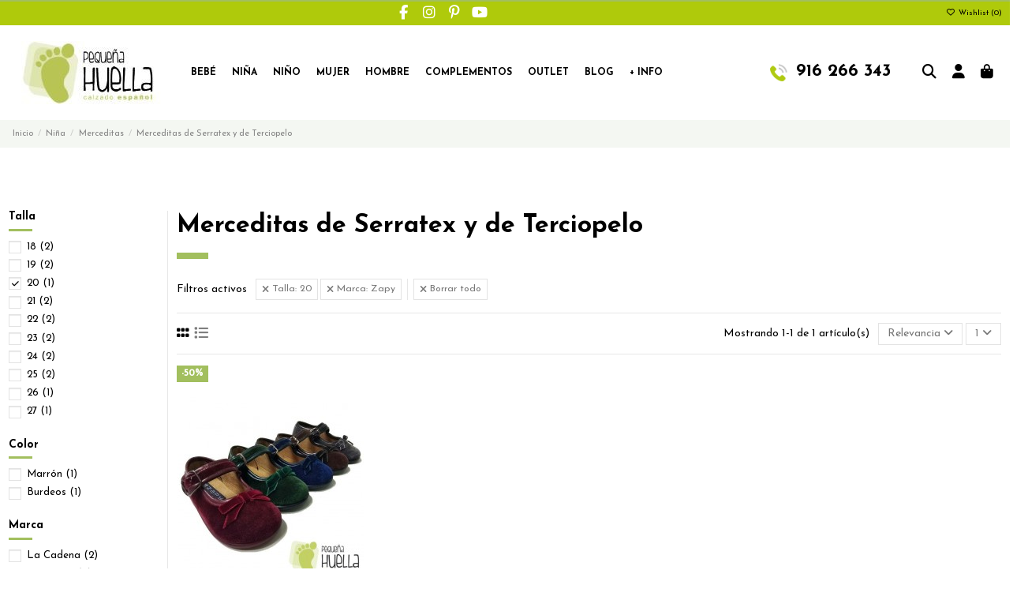

--- FILE ---
content_type: text/html; charset=utf-8
request_url: https://www.pequenahuella.com/58-serratex-terciopelo?q=Talla-20-37/Marca-Zapy&productListView=grid&productListView=grid
body_size: 22673
content:
<!doctype html>
<html lang="es">

<head>
    
        
  <meta charset="utf-8">


  <meta http-equiv="x-ua-compatible" content="ie=edge">



  


  
  



  <title>Merceditas de Tercipelo o de Serrates para Niñas</title>
  
    
  
  
    
  
  <meta name="description" content="Descubre nuestras Merceditas de Serratex y Terciopelo para Niñas a precios increibles de la mejor calidad y muy cómodas. Variedad de productos y modelos para elegir.">
  <meta name="keywords" content="merceditas de serratex para niñas ,merceditas de terciopelo para niñas,merceditas para niñas baratas,zapatillas para niñas de terciopelo,zapatos para niñas la cadena,zapatillas la cadena,merceditas la cadena,merceditas tokolate,merceditas para niñas">
    
      <link rel="canonical" href="https://www.pequenahuella.com/58-serratex-terciopelo">    

  
      

  
     <script type="application/ld+json">
 {
   "@context": "https://schema.org",
   "@type": "Organization",
   "name" : "Pequeña Huella",
   "url" : "https://www.pequenahuella.com/"
       ,"logo": {
       "@type": "ImageObject",
       "url":"https://www.pequenahuella.com/img/my-shop-logo-1610466906.jpg"
     }
    }
</script>

<script type="application/ld+json">
  {
    "@context": "https://schema.org",
    "@type": "WebPage",
    "isPartOf": {
      "@type": "WebSite",
      "url":  "https://www.pequenahuella.com/",
      "name": "Pequeña Huella"
    },
    "name": "Merceditas de Tercipelo o de Serrates para Niñas",
    "url":  "https://www.pequenahuella.com/58-serratex-terciopelo?q=Talla-20-37/Marca-Zapy&amp;productListView=grid&amp;productListView=grid"
  }
</script>


  <script type="application/ld+json">
    {
      "@context": "https://schema.org",
      "@type": "BreadcrumbList",
      "itemListElement": [
                  {
            "@type": "ListItem",
            "position": 1,
            "name": "Inicio",
            "item": "https://www.pequenahuella.com/"
          },              {
            "@type": "ListItem",
            "position": 2,
            "name": "Niña",
            "item": "https://www.pequenahuella.com/65-calzado-nina"
          },              {
            "@type": "ListItem",
            "position": 3,
            "name": "Merceditas",
            "item": "https://www.pequenahuella.com/40-comprar-merceditas-para-ninas-online"
          },              {
            "@type": "ListItem",
            "position": 4,
            "name": "Merceditas de Serratex y de Terciopelo",
            "item": "https://www.pequenahuella.com/58-serratex-terciopelo"
          }          ]
    }
  </script>


  

  
    <script type="application/ld+json">
  {
    "@context": "https://schema.org",
    "@type": "ItemList",
    "itemListElement": [
            {
        "@type": "ListItem",
        "position": 1,
        "name": "Merceditas Terciopelo Niñas Zapy",
        "url": "https://www.pequenahuella.com/40684-comprar-merceditas-terciopelo-ninas-zapy.html#/25-talla-20/90-color-burdeos"
      }        ]
  }
</script>


  
    
  



    <meta property="og:title" content="Merceditas de Tercipelo o de Serrates para Niñas"/>
    <meta property="og:url" content="https://www.pequenahuella.com/58-serratex-terciopelo?q=Talla-20-37/Marca-Zapy&amp;productListView=grid&amp;productListView=grid"/>
    <meta property="og:site_name" content="Pequeña Huella"/>
    <meta property="og:description" content="Descubre nuestras Merceditas de Serratex y Terciopelo para Niñas a precios increibles de la mejor calidad y muy cómodas. Variedad de productos y modelos para elegir.">
    <meta property="og:type" content="website">


            <meta property="og:image" content="https://www.pequenahuella.com/c/58-category_default/serratex-terciopelo.jpg">
        <meta property="og:image:width" content="1003">
        <meta property="og:image:height" content="200">
    





      <meta name="viewport" content="initial-scale=1,user-scalable=no,maximum-scale=1,width=device-width">
  


  <meta name="theme-color" content="#a2bf5e">
  <meta name="msapplication-navbutton-color" content="#a2bf5e">


  <link rel="icon" type="image/vnd.microsoft.icon" href="https://www.pequenahuella.com/img/favicon.ico?1752148868">
  <link rel="shortcut icon" type="image/x-icon" href="https://www.pequenahuella.com/img/favicon.ico?1752148868">
    




    <link rel="stylesheet" href="https://www.pequenahuella.com/themes/warehouse/assets/cache/theme-d2ace5621.css" type="text/css" media="all">




<link rel="preload" as="font"
      href="https://www.pequenahuella.com/themes/warehouse/assets/css/font-awesome/webfonts/fa-brands-400.woff2"
      type="font/woff2" crossorigin="anonymous">

<link rel="preload" as="font"
      href="https://www.pequenahuella.com/themes/warehouse/assets/css/font-awesome/webfonts/fa-regular-400.woff2"
      type="font/woff2" crossorigin="anonymous">

<link rel="preload" as="font"
      href="https://www.pequenahuella.com/themes/warehouse/assets/css/font-awesome/webfonts/fa-solid-900.woff2"
      type="font/woff2" crossorigin="anonymous">

<link rel="preload" as="font"
      href="https://www.pequenahuella.com/themes/warehouse/assets/css/font-awesome/webfonts/fa-brands-400.woff2"
      type="font/woff2" crossorigin="anonymous">


<link  rel="preload stylesheet"  as="style" href="https://www.pequenahuella.com/themes/warehouse/assets/css/font-awesome/css/font-awesome-preload.css?v=6.7.2"
       type="text/css" crossorigin="anonymous">





  

  <script>
        var codwfeeplus_codproductid = "41545";
        var codwfeeplus_codproductreference = "COD";
        var codwfeeplus_is17 = true;
        var elementorFrontendConfig = {"isEditMode":"","stretchedSectionContainer":"","instagramToken":"","is_rtl":false,"ajax_csfr_token_url":"https:\/\/www.pequenahuella.com\/module\/iqitelementor\/Actions?process=handleCsfrToken&ajax=1"};
        var iqitTheme = {"rm_sticky":"0","rm_breakpoint":0,"op_preloader":"0","cart_style":"side","cart_confirmation":"notification","h_layout":"4","f_fixed":"","f_layout":"2","h_absolute":"1","h_sticky":"0","hw_width":"fullwidth","mm_content":"accordion","hm_submenu_width":"fullwidth","h_search_type":"full","pl_lazyload":false,"pl_infinity":true,"pl_rollover":true,"pl_crsl_autoplay":false,"pl_slider_ld":4,"pl_slider_d":3,"pl_slider_t":2,"pl_slider_p":2,"pp_thumbs":"bottom","pp_zoom":"inner","pp_image_layout":"carousel","pp_tabs":"section","pl_grid_qty":false};
        var iqitcompare = {"nbProducts":0};
        var iqitcountdown_days = "d.";
        var iqitextendedproduct = {"speed":"70","hook":"modal"};
        var iqitfdc_from = 0;
        var iqitmegamenu = {"sticky":"false","containerSelector":"#wrapper > .container"};
        var iqitreviews = [];
        var iqitwishlist = {"nbProducts":0};
        var prestashop = {"cart":{"products":[],"totals":{"total":{"type":"total","label":"Total","amount":0,"value":"0,00\u00a0\u20ac"},"total_including_tax":{"type":"total","label":"Total (impuestos incl.)","amount":0,"value":"0,00\u00a0\u20ac"},"total_excluding_tax":{"type":"total","label":"Total (impuestos excl.)","amount":0,"value":"0,00\u00a0\u20ac"}},"subtotals":{"products":{"type":"products","label":"Subtotal","amount":0,"value":"0,00\u00a0\u20ac"},"discounts":null,"shipping":{"type":"shipping","label":"Transporte","amount":0,"value":""},"tax":null},"products_count":0,"summary_string":"0 art\u00edculos","vouchers":{"allowed":1,"added":[]},"discounts":[],"minimalPurchase":0,"minimalPurchaseRequired":""},"currency":{"id":1,"name":"Euro","iso_code":"EUR","iso_code_num":"978","sign":"\u20ac"},"customer":{"lastname":null,"firstname":null,"email":null,"birthday":null,"newsletter":null,"newsletter_date_add":null,"optin":null,"website":null,"company":null,"siret":null,"ape":null,"is_logged":false,"gender":{"type":null,"name":null},"addresses":[]},"country":{"id_zone":"1","id_currency":"0","call_prefix":"34","iso_code":"ES","active":"1","contains_states":"1","need_identification_number":"0","need_zip_code":"1","zip_code_format":"NNNNN","display_tax_label":"1","name":"Espa\u00f1a","id":6},"language":{"name":"Espa\u00f1ol (Spanish)","iso_code":"es","locale":"es-ES","language_code":"es-ES","active":"1","is_rtl":"0","date_format_lite":"d\/m\/Y","date_format_full":"d\/m\/Y H:i:s","id":3},"page":{"title":"","canonical":"https:\/\/www.pequenahuella.com\/58-serratex-terciopelo","meta":{"title":"Merceditas de Tercipelo o de Serrates para Ni\u00f1as","description":"Descubre nuestras Merceditas de Serratex y Terciopelo para Ni\u00f1as a precios increibles de la mejor calidad y muy c\u00f3modas. Variedad de productos y modelos para elegir.","keywords":"merceditas de serratex para ni\u00f1as ,merceditas de terciopelo para ni\u00f1as,merceditas para ni\u00f1as baratas,zapatillas para ni\u00f1as de terciopelo,zapatos para ni\u00f1as la cadena,zapatillas la cadena,merceditas la cadena,merceditas tokolate,merceditas para ni\u00f1as","robots":"index"},"page_name":"category","body_classes":{"lang-es":true,"lang-rtl":false,"country-ES":true,"currency-EUR":true,"layout-left-column":true,"page-category":true,"tax-display-enabled":true,"page-customer-account":false,"category-id-58":true,"category-Merceditas de Serratex y de Terciopelo":true,"category-id-parent-40":true,"category-depth-level-4":true},"admin_notifications":[],"password-policy":{"feedbacks":{"0":"Muy d\u00e9bil","1":"D\u00e9bil","2":"Promedio","3":"Fuerte","4":"Muy fuerte","Straight rows of keys are easy to guess":"Una serie seguida de teclas de la misma fila es f\u00e1cil de adivinar","Short keyboard patterns are easy to guess":"Los patrones de teclado cortos son f\u00e1ciles de adivinar","Use a longer keyboard pattern with more turns":"Usa un patr\u00f3n de teclado m\u00e1s largo y con m\u00e1s giros","Repeats like \"aaa\" are easy to guess":"Las repeticiones como \u00abaaa\u00bb son f\u00e1ciles de adivinar","Repeats like \"abcabcabc\" are only slightly harder to guess than \"abc\"":"Las repeticiones como \"abcabcabc\" son solo un poco m\u00e1s dif\u00edciles de adivinar que \"abc\"","Sequences like abc or 6543 are easy to guess":"Las secuencias como \"abc\" o \"6543\" son f\u00e1ciles de adivinar","Recent years are easy to guess":"Los a\u00f1os recientes son f\u00e1ciles de adivinar","Dates are often easy to guess":"Las fechas suelen ser f\u00e1ciles de adivinar","This is a top-10 common password":"Esta es una de las 10 contrase\u00f1as m\u00e1s comunes","This is a top-100 common password":"Esta es una de las 100 contrase\u00f1as m\u00e1s comunes","This is a very common password":"Esta contrase\u00f1a es muy com\u00fan","This is similar to a commonly used password":"Esta contrase\u00f1a es similar a otras contrase\u00f1as muy usadas","A word by itself is easy to guess":"Una palabra que por s\u00ed misma es f\u00e1cil de adivinar","Names and surnames by themselves are easy to guess":"Los nombres y apellidos completos son f\u00e1ciles de adivinar","Common names and surnames are easy to guess":"Los nombres comunes y los apellidos son f\u00e1ciles de adivinar","Use a few words, avoid common phrases":"Usa varias palabras, evita frases comunes","No need for symbols, digits, or uppercase letters":"No se necesitan s\u00edmbolos, d\u00edgitos o letras may\u00fasculas","Avoid repeated words and characters":"Evita repetir palabras y caracteres","Avoid sequences":"Evita secuencias","Avoid recent years":"Evita a\u00f1os recientes","Avoid years that are associated with you":"Evita a\u00f1os que puedan asociarse contigo","Avoid dates and years that are associated with you":"Evita a\u00f1os y fechas que puedan asociarse contigo","Capitalization doesn't help very much":"Las may\u00fasculas no ayudan mucho","All-uppercase is almost as easy to guess as all-lowercase":"Todo en may\u00fasculas es casi tan f\u00e1cil de adivinar como en min\u00fasculas","Reversed words aren't much harder to guess":"Las palabras invertidas no son mucho m\u00e1s dif\u00edciles de adivinar","Predictable substitutions like '@' instead of 'a' don't help very much":"Las sustituciones predecibles como usar \"@\" en lugar de \"a\" no ayudan mucho","Add another word or two. Uncommon words are better.":"A\u00f1ade una o dos palabras m\u00e1s. Es mejor usar palabras poco habituales."}}},"shop":{"name":"Peque\u00f1a Huella","logo":"https:\/\/www.pequenahuella.com\/img\/my-shop-logo-1610466906.jpg","stores_icon":"https:\/\/www.pequenahuella.com\/img\/logo_stores.png","favicon":"https:\/\/www.pequenahuella.com\/img\/favicon.ico"},"core_js_public_path":"\/themes\/","urls":{"base_url":"https:\/\/www.pequenahuella.com\/","current_url":"https:\/\/www.pequenahuella.com\/58-serratex-terciopelo?q=Talla-20-37\/Marca-Zapy&productListView=grid&productListView=grid","shop_domain_url":"https:\/\/www.pequenahuella.com","img_ps_url":"https:\/\/www.pequenahuella.com\/img\/","img_cat_url":"https:\/\/www.pequenahuella.com\/img\/c\/","img_lang_url":"https:\/\/www.pequenahuella.com\/img\/l\/","img_prod_url":"https:\/\/www.pequenahuella.com\/img\/p\/","img_manu_url":"https:\/\/www.pequenahuella.com\/img\/m\/","img_sup_url":"https:\/\/www.pequenahuella.com\/img\/su\/","img_ship_url":"https:\/\/www.pequenahuella.com\/img\/s\/","img_store_url":"https:\/\/www.pequenahuella.com\/img\/st\/","img_col_url":"https:\/\/www.pequenahuella.com\/img\/co\/","img_url":"https:\/\/www.pequenahuella.com\/themes\/warehouse\/assets\/img\/","css_url":"https:\/\/www.pequenahuella.com\/themes\/warehouse\/assets\/css\/","js_url":"https:\/\/www.pequenahuella.com\/themes\/warehouse\/assets\/js\/","pic_url":"https:\/\/www.pequenahuella.com\/upload\/","theme_assets":"https:\/\/www.pequenahuella.com\/themes\/warehouse\/assets\/","theme_dir":"https:\/\/www.pequenahuella.com\/themes\/warehouse\/","pages":{"address":"https:\/\/www.pequenahuella.com\/direccion","addresses":"https:\/\/www.pequenahuella.com\/direcciones","authentication":"https:\/\/www.pequenahuella.com\/autenticacion","manufacturer":"https:\/\/www.pequenahuella.com\/fabricantes","cart":"https:\/\/www.pequenahuella.com\/carro-de-la-compra","category":"https:\/\/www.pequenahuella.com\/index.php?controller=category","cms":"https:\/\/www.pequenahuella.com\/index.php?controller=cms","contact":"https:\/\/www.pequenahuella.com\/contactenos","discount":"https:\/\/www.pequenahuella.com\/descuento","guest_tracking":"https:\/\/www.pequenahuella.com\/estado-pedido","history":"https:\/\/www.pequenahuella.com\/historial-de-pedidos","identity":"https:\/\/www.pequenahuella.com\/identidad","index":"https:\/\/www.pequenahuella.com\/","my_account":"https:\/\/www.pequenahuella.com\/mi-cuenta","order_confirmation":"https:\/\/www.pequenahuella.com\/index.php?controller=order-confirmation","order_detail":"https:\/\/www.pequenahuella.com\/index.php?controller=order-detail","order_follow":"https:\/\/www.pequenahuella.com\/devolucion-de-productos","order":"https:\/\/www.pequenahuella.com\/carrito","order_return":"https:\/\/www.pequenahuella.com\/index.php?controller=order-return","order_slip":"https:\/\/www.pequenahuella.com\/vales","pagenotfound":"https:\/\/www.pequenahuella.com\/index.php?controller=pagenotfound","password":"https:\/\/www.pequenahuella.com\/password-recovery","pdf_invoice":"https:\/\/www.pequenahuella.com\/index.php?controller=pdf-invoice","pdf_order_return":"https:\/\/www.pequenahuella.com\/index.php?controller=pdf-order-return","pdf_order_slip":"https:\/\/www.pequenahuella.com\/index.php?controller=pdf-order-slip","prices_drop":"https:\/\/www.pequenahuella.com\/promocion","product":"https:\/\/www.pequenahuella.com\/index.php?controller=product","registration":"https:\/\/www.pequenahuella.com\/index.php?controller=registration","search":"https:\/\/www.pequenahuella.com\/buscar","sitemap":"https:\/\/www.pequenahuella.com\/mapa-del-sitio","stores":"https:\/\/www.pequenahuella.com\/tiendas","supplier":"https:\/\/www.pequenahuella.com\/proveedores","new_products":"https:\/\/www.pequenahuella.com\/nuevos-productos","brands":"https:\/\/www.pequenahuella.com\/fabricantes","register":"https:\/\/www.pequenahuella.com\/index.php?controller=registration","order_login":"https:\/\/www.pequenahuella.com\/carrito?login=1"},"alternative_langs":[],"actions":{"logout":"https:\/\/www.pequenahuella.com\/?mylogout="},"no_picture_image":{"bySize":{"small_default":{"url":"https:\/\/www.pequenahuella.com\/img\/p\/es-default-small_default.jpg","width":98,"height":127},"cart_default":{"url":"https:\/\/www.pequenahuella.com\/img\/p\/es-default-cart_default.jpg","width":125,"height":162},"home_default":{"url":"https:\/\/www.pequenahuella.com\/img\/p\/es-default-home_default.jpg","width":236,"height":305},"large_default":{"url":"https:\/\/www.pequenahuella.com\/img\/p\/es-default-large_default.jpg","width":381,"height":492},"medium_default":{"url":"https:\/\/www.pequenahuella.com\/img\/p\/es-default-medium_default.jpg","width":452,"height":584},"thickbox_default":{"url":"https:\/\/www.pequenahuella.com\/img\/p\/es-default-thickbox_default.jpg","width":1100,"height":1422}},"small":{"url":"https:\/\/www.pequenahuella.com\/img\/p\/es-default-small_default.jpg","width":98,"height":127},"medium":{"url":"https:\/\/www.pequenahuella.com\/img\/p\/es-default-large_default.jpg","width":381,"height":492},"large":{"url":"https:\/\/www.pequenahuella.com\/img\/p\/es-default-thickbox_default.jpg","width":1100,"height":1422},"legend":""}},"configuration":{"display_taxes_label":true,"display_prices_tax_incl":true,"is_catalog":false,"show_prices":true,"opt_in":{"partner":true},"quantity_discount":{"type":"discount","label":"Descuento unitario"},"voucher_enabled":1,"return_enabled":0},"field_required":[],"breadcrumb":{"links":[{"title":"Inicio","url":"https:\/\/www.pequenahuella.com\/"},{"title":"Ni\u00f1a","url":"https:\/\/www.pequenahuella.com\/65-calzado-nina"},{"title":"Merceditas","url":"https:\/\/www.pequenahuella.com\/40-comprar-merceditas-para-ninas-online"},{"title":"Merceditas de Serratex y de Terciopelo","url":"https:\/\/www.pequenahuella.com\/58-serratex-terciopelo"}],"count":4},"link":{"protocol_link":"https:\/\/","protocol_content":"https:\/\/"},"time":1769104387,"static_token":"8f615c6d4ce43749ff69f4635c79b899","token":"579ad7dd4207db8d21a1ad99afbe65b5","debug":false};
        var psemailsubscription_subscription = "https:\/\/www.pequenahuella.com\/module\/ps_emailsubscription\/subscription";
      </script>



  

    <meta id="js-rcpgtm-tracking-config" data-tracking-data="%7B%22bing%22%3A%7B%22tracking_id%22%3A%22%22%2C%22feed%22%3A%7B%22id_product_prefix%22%3A%22%22%2C%22id_product_source_key%22%3A%22id_product%22%2C%22id_variant_prefix%22%3A%22%22%2C%22id_variant_source_key%22%3A%22id_attribute%22%7D%7D%2C%22context%22%3A%7B%22browser%22%3A%7B%22device_type%22%3A1%7D%2C%22localization%22%3A%7B%22id_country%22%3A6%2C%22country_code%22%3A%22ES%22%2C%22id_currency%22%3A1%2C%22currency_code%22%3A%22EUR%22%2C%22id_lang%22%3A3%2C%22lang_code%22%3A%22es%22%7D%2C%22page%22%3A%7B%22controller_name%22%3A%22category%22%2C%22products_per_page%22%3A24%2C%22category%22%3A%7B%22id_category%22%3A58%2C%22name%22%3A%22Merceditas%20de%20Serratex%20y%20de%20Terciopelo%22%2C%22path%22%3A%5B%22Inicio%22%2C%22Ni%C3%B1a%22%2C%22Merceditas%22%2C%22Merceditas%20de%20Serratex%20y%20de%20Terciopelo%22%5D%7D%2C%22search_term%22%3A%22Talla-20-37%2FMarca-Zapy%22%7D%2C%22shop%22%3A%7B%22id_shop%22%3A1%2C%22shop_name%22%3A%22My%20shop%22%2C%22base_dir%22%3A%22https%3A%2F%2Fwww.pequenahuella.com%2F%22%7D%2C%22tracking_module%22%3A%7B%22module_name%22%3A%22rcpgtagmanager%22%2C%22module_version%22%3A%224.4.4%22%2C%22checkout_module%22%3A%7B%22module%22%3A%22default%22%2C%22controller%22%3A%22order%22%7D%2C%22service_version%22%3A%228%22%2C%22token%22%3A%222bdeec0acd93d47ed67d634f9216ea59%22%7D%2C%22user%22%3A%5B%5D%7D%2C%22criteo%22%3A%7B%22tracking_id%22%3A%22%22%2C%22feed%22%3A%7B%22id_product_prefix%22%3A%22%22%2C%22id_product_source_key%22%3A%22id_product%22%2C%22id_variant_prefix%22%3A%22%22%2C%22id_variant_source_key%22%3A%22id_attribute%22%7D%7D%2C%22facebook%22%3A%7B%22tracking_id%22%3A%22%22%2C%22feed%22%3A%7B%22id_product_prefix%22%3A%22%22%2C%22id_product_source_key%22%3A%22id_product%22%2C%22id_variant_prefix%22%3A%22%22%2C%22id_variant_source_key%22%3A%22id_attribute%22%7D%7D%2C%22ga4%22%3A%7B%22tracking_id%22%3A%22G-L92FMJFQT6%22%2C%22server_container_url%22%3A%22%22%2C%22is_url_passthrough%22%3Atrue%2C%22is_data_import%22%3Afalse%7D%2C%22gads%22%3A%7B%22tracking_id%22%3A%22%22%2C%22merchant_id%22%3A%22%22%2C%22conversion_labels%22%3A%7B%22create_account%22%3A%22%22%2C%22product_view%22%3A%22%22%2C%22add_to_cart%22%3A%22%22%2C%22begin_checkout%22%3A%22%22%2C%22purchase%22%3A%22%22%7D%2C%22retail%22%3A%7B%22id_product_prefix%22%3A%22%22%2C%22id_product_source_key%22%3A%22id_product%22%2C%22id_variant_prefix%22%3A%22%22%2C%22id_variant_source_key%22%3A%22id_attribute%22%7D%2C%22custom%22%3A%7B%22is_enabled%22%3Afalse%2C%22id_product_prefix%22%3A%22%22%2C%22id_product_source_key%22%3A%22id_product%22%2C%22id_variant_prefix%22%3A%22%22%2C%22id_variant_source_key%22%3A%22id_attribute%22%2C%22is_id2%22%3Afalse%7D%7D%2C%22gtm%22%3A%7B%22tracking_id%22%3A%22GTM-57X9HVG%22%2C%22is_internal_traffic%22%3Afalse%2C%22script_url%22%3A%22%22%2C%22data_layer_name%22%3A%22%22%2C%22id_parameter%22%3A%22%22%2C%22override_tracking_id%22%3A%22%22%7D%2C%22kelkoo%22%3A%7B%22tracking_list%22%3A%5B%5D%2C%22feed%22%3A%7B%22id_product_prefix%22%3A%22%22%2C%22id_product_source_key%22%3A%22id_product%22%2C%22id_variant_prefix%22%3A%22%22%2C%22id_variant_source_key%22%3A%22id_attribute%22%7D%7D%2C%22pinterest%22%3A%7B%22tracking_id%22%3A%22%22%2C%22feed%22%3A%7B%22id_product_prefix%22%3A%22%22%2C%22id_product_source_key%22%3A%22id_product%22%2C%22id_variant_prefix%22%3A%22%22%2C%22id_variant_source_key%22%3A%22id_attribute%22%7D%7D%2C%22tiktok%22%3A%7B%22tracking_id%22%3A%22%22%2C%22feed%22%3A%7B%22id_product_prefix%22%3A%22%22%2C%22id_product_source_key%22%3A%22id_product%22%2C%22id_variant_prefix%22%3A%22%22%2C%22id_variant_source_key%22%3A%22id_attribute%22%7D%7D%2C%22twitter%22%3A%7B%22tracking_id%22%3A%22%22%2C%22events%22%3A%7B%22add_to_cart_id%22%3A%22%22%2C%22payment_info_id%22%3A%22%22%2C%22checkout_initiated_id%22%3A%22%22%2C%22product_view_id%22%3A%22%22%2C%22lead_id%22%3A%22%22%2C%22purchase_id%22%3A%22%22%2C%22search_id%22%3A%22%22%7D%2C%22feed%22%3A%7B%22id_product_prefix%22%3A%22%22%2C%22id_product_source_key%22%3A%22id_product%22%2C%22id_variant_prefix%22%3A%22%22%2C%22id_variant_source_key%22%3A%22id_attribute%22%7D%7D%7D">
    <script type="text/javascript" data-keepinline="true" data-cfasync="false" src="/modules/rcpgtagmanager/views/js/hook/trackingClient.bundle.js?v=4.4.4"></script>

<!-- Inizio Codice Free GA4 PrestaShop Module by https://www.tecnoacquisti.com -->

    <!-- Global site tag (gtag.js) - Google Analytics -->
    <script async src="https://www.googletagmanager.com/gtag/js?id=G-L92FMJFQT6"></script>
    <script>
        window.dataLayer = window.dataLayer || [];
        function gtag(){dataLayer.push(arguments);}
        gtag('js', new Date());

        gtag('config', 'G-L92FMJFQT6');
    </script>

<!-- Fine Codice Free GA4 -->


    
    
    </head>

<body id="category" class="lang-es country-es currency-eur layout-left-column page-category tax-display-enabled category-id-58 category-merceditas-de-serratex-y-de-terciopelo category-id-parent-40 category-depth-level-4 body-desktop-header-style-w-4">


    




    


<main id="main-page-content"  >
    
            

    <header id="header" class="desktop-header-style-w-4">
        
            
  <div class="header-banner">
    
  </div>




            <nav class="header-nav">
        <div class="container">
    
        <div class="row justify-content-between">
            <div class="col col-auto col-md left-nav">
                 <div class="d-inline-block"> 

<ul class="social-links _topbar" itemscope itemtype="https://schema.org/Organization" itemid="#store-organization">
    <li class="facebook"><a itemprop="sameAs" href="https://www.facebook.com/pequenahuella" target="_blank" rel="noreferrer noopener"><i class="fa fa-facebook fa-fw" aria-hidden="true"></i></a></li>    <li class="instagram"><a itemprop="sameAs" href="https://www.instagram.com/pequenahuella/?hl=es" target="_blank" rel="noreferrer noopener"><i class="fa fa-instagram fa-fw" aria-hidden="true"></i></a></li>  <li class="pinterest"><a itemprop="sameAs" href="https://www.pinterest.es/pequenahuella/_created/" target="_blank" rel="noreferrer noopener"><i class="fa fa-pinterest-p fa-fw" aria-hidden="true"></i></a></li>  <li class="youtube"><a href="https://www.youtube.com/channel/UCyv4QE5LTslLUUIULgh7Cig" target="_blank" rel="noreferrer noopener"><i class="fa fa-youtube fa-fw" aria-hidden="true"></i></a></li>      </ul>

 </div>                 
            </div>
            <div class="col col-auto center-nav text-center">
                
             </div>
            <div class="col col-auto col-md right-nav text-right">
                <div class="d-inline-block">
    <a href="//www.pequenahuella.com/module/iqitwishlist/view">
        <i class="fa fa-heart-o fa-fw" aria-hidden="true"></i> Wishlist (<span
                id="iqitwishlist-nb"></span>)
    </a>
</div>

             </div>
        </div>

                        </div>
            </nav>
        



<div id="desktop-header" class="desktop-header-style-4">
    
            
<div class="header-top">
    <div id="desktop-header-container" class="container">
        <div class="row align-items-center">
                            <div class="col col-auto col-header-left">
                    <div id="desktop_logo">
                        
  <a href="https://www.pequenahuella.com/">
    <img class="logo img-fluid"
         src="https://www.pequenahuella.com/img/my-shop-logo-1610466906.jpg"
                  alt="Pequeña Huella"
         width="200"
         height="80"
    >
  </a>

                    </div>
                    
                </div>
                <div class="col col-header-center col-header-menu">
                                        <div id="iqitmegamenu-wrapper" class="iqitmegamenu-wrapper iqitmegamenu-all">
	<div class="container container-iqitmegamenu">
		<div id="iqitmegamenu-horizontal" class="iqitmegamenu  clearfix" role="navigation">

						
			<nav id="cbp-hrmenu" class="cbp-hrmenu cbp-horizontal cbp-hrsub-narrow">
				<ul>
											<li id="cbp-hrmenu-tab-8"
							class="cbp-hrmenu-tab cbp-hrmenu-tab-8  cbp-has-submeu">
							<a href="https://www.pequenahuella.com/63-bebe" class="nav-link" 
										>
										

										<span class="cbp-tab-title">
											Bebé											<i class="fa fa-angle-down cbp-submenu-aindicator"></i></span>
																			</a>
																			<div class="cbp-hrsub col-3">
											<div class="cbp-hrsub-inner">
												<div class="container iqitmegamenu-submenu-container">
													
																																													




<div class="row menu_row menu-element  first_rows menu-element-id-1">
                

                                                




    <div class="col-12 cbp-menu-column cbp-menu-element menu-element-id-2 ">
        <div class="cbp-menu-column-inner">
                        
                
                
                    
                                                    <div class="row cbp-categories-row">
                                                                                                            <div class="col-12">
                                            <div class="cbp-category-link-w"><a href="https://www.pequenahuella.com/63-bebe"
                                                                                class="cbp-column-title nav-link cbp-category-title">Bebé</a>
                                                                                                                                                    
    <ul class="cbp-links cbp-category-tree"><li ><div class="cbp-category-link-w"><a href="https://www.pequenahuella.com/105-alpargatas-valencianas-para-bebes-online">Alpargatas y valencianas</a></div></li><li ><div class="cbp-category-link-w"><a href="https://www.pequenahuella.com/107-avarcas-menorquinas-para-bebes-online">Avarcas menorquinas</a></div></li><li  class="cbp-hrsub-haslevel2" ><div class="cbp-category-link-w"><a href="https://www.pequenahuella.com/108-merceditas-bailarinas-para-bebes-online">Merceditas</a>
    <ul class="cbp-hrsub-level2"><li ><div class="cbp-category-link-w"><a href="https://www.pequenahuella.com/109-merceditas-lona-para-bebes">Merceditas de lona</a></div></li><li ><div class="cbp-category-link-w"><a href="https://www.pequenahuella.com/110-piel">Merceditas de piel</a></div></li><li ><div class="cbp-category-link-w"><a href="https://www.pequenahuella.com/111-serraje-ante">Merceditas de serraje y ante</a></div></li><li ><div class="cbp-category-link-w"><a href="https://www.pequenahuella.com/112-serratex-terciopelo">Merceditas de serratex y terciopelo</a></div></li></ul>
</div></li><li ><div class="cbp-category-link-w"><a href="https://www.pequenahuella.com/113-comprar-pepitos-zapatitos-de-bebe-online">Zapatos Pepitos</a></div></li><li ><div class="cbp-category-link-w"><a href="https://www.pequenahuella.com/114-comprar-pisacacas-botas-safari-para-bebe">Botas Safari, Pisacacas</a></div></li><li ><div class="cbp-category-link-w"><a href="https://www.pequenahuella.com/115-cangrejeras-zapatillas-playa-chanclas-bebe">Playa y Piscina</a></div></li><li ><div class="cbp-category-link-w"><a href="https://www.pequenahuella.com/116-sandalias-para-bebe-baratas-madrid-online">Sandalias</a></div></li><li ><div class="cbp-category-link-w"><a href="https://www.pequenahuella.com/117-comprar-zapatillas-casa-patucos-para-bebe">Zapatillas de casa</a></div></li><li ><div class="cbp-category-link-w"><a href="https://www.pequenahuella.com/118-comprar-zapatos-ingles-para-bebe-online">Zapato inglés</a></div></li><li ><div class="cbp-category-link-w"><a href="https://www.pequenahuella.com/128-comprar-botas-botitas-para-bebe-online">Botitas</a></div></li><li ><div class="cbp-category-link-w"><a href="https://www.pequenahuella.com/129-comprar-zapatillas-lona-para-bebe-online">Zapatillas</a></div></li><li ><div class="cbp-category-link-w"><a href="https://www.pequenahuella.com/138-comprar-zapatillas-tenis-bambas-para-bebe">Zapatillas Deportivas</a></div></li></ul>

                                                                                            </div>
                                        </div>
                                                                                                </div>
                                            
                
            

            
            </div>    </div>
                            
                </div>
																													
																									</div>
											</div>
										</div>
																</li>
												<li id="cbp-hrmenu-tab-9"
							class="cbp-hrmenu-tab cbp-hrmenu-tab-9  cbp-has-submeu">
							<a href="https://www.pequenahuella.com/65-calzado-nina" class="nav-link" 
										>
										

										<span class="cbp-tab-title">
											Niña											<i class="fa fa-angle-down cbp-submenu-aindicator"></i></span>
																			</a>
																			<div class="cbp-hrsub col-3">
											<div class="cbp-hrsub-inner">
												<div class="container iqitmegamenu-submenu-container">
													
																																													




<div class="row menu_row menu-element  first_rows menu-element-id-1">
                

                                                




    <div class="col-12 cbp-menu-column cbp-menu-element menu-element-id-2 ">
        <div class="cbp-menu-column-inner">
                        
                
                
                    
                                                    <div class="row cbp-categories-row">
                                                                                                            <div class="col-12">
                                            <div class="cbp-category-link-w"><a href="https://www.pequenahuella.com/65-calzado-nina"
                                                                                class="cbp-column-title nav-link cbp-category-title">Niña</a>
                                                                                                                                                    
    <ul class="cbp-links cbp-category-tree"><li ><div class="cbp-category-link-w"><a href="https://www.pequenahuella.com/38-comprar-leotardos-condor-nina-online">Leotardos Condor</a></div></li><li  class="cbp-hrsub-haslevel2" ><div class="cbp-category-link-w"><a href="https://www.pequenahuella.com/40-comprar-merceditas-para-ninas-online">Merceditas</a>
    <ul class="cbp-hrsub-level2"><li ><div class="cbp-category-link-w"><a href="https://www.pequenahuella.com/55-lona">Merceditas de Lona</a></div></li><li ><div class="cbp-category-link-w"><a href="https://www.pequenahuella.com/56-piel">Merceditas de Piel</a></div></li><li ><div class="cbp-category-link-w"><a href="https://www.pequenahuella.com/57-serraje-ante">Merceditas de Serraje y de Ante</a></div></li><li ><div class="cbp-category-link-w"><a href="https://www.pequenahuella.com/58-serratex-terciopelo">Merceditas de Serratex y de Terciopelo</a></div></li></ul>
</div></li><li  class="cbp-hrsub-haslevel2" ><div class="cbp-category-link-w"><a href="https://www.pequenahuella.com/83-comprar-alpargatas-online">Alpargatas y Valencianas</a>
    <ul class="cbp-hrsub-level2"><li ><div class="cbp-category-link-w"><a href="https://www.pequenahuella.com/184-alpargatas-ninas-ceremonia">Alpargatas niñas ceremonia</a></div></li><li ><div class="cbp-category-link-w"><a href="https://www.pequenahuella.com/185-alpargatas-ninas-comunion">Alpargatas niñas comunion</a></div></li><li ><div class="cbp-category-link-w"><a href="https://www.pequenahuella.com/186-alpargatas-nina-con-cintas">Alpargatas niña con cintas</a></div></li></ul>
</div></li><li ><div class="cbp-category-link-w"><a href="https://www.pequenahuella.com/84-bailarinas-manoletinas-piel-ninas-online">Bailarinas</a></div></li><li ><div class="cbp-category-link-w"><a href="https://www.pequenahuella.com/89-comprar-botas-botines-para-ninas-online">Botas y Botines</a></div></li><li ><div class="cbp-category-link-w"><a href="https://www.pequenahuella.com/90-comprar-zapatillas-deportivas-bambas-nina">Zapatillas Deportivas</a></div></li><li ><div class="cbp-category-link-w"><a href="https://www.pequenahuella.com/91-comprar-abarcas-menorquinas-ninas-online">Abarcas, menorquinas</a></div></li><li ><div class="cbp-category-link-w"><a href="https://www.pequenahuella.com/97-comprar-pisacacas-botas-safari-nina-online">Botas Safari, Pisacacas</a></div></li><li ><div class="cbp-category-link-w"><a href="https://www.pequenahuella.com/98-cangrejeras-zapatillas-playa-chanclas-nina">Playa y Piscina</a></div></li><li ><div class="cbp-category-link-w"><a href="https://www.pequenahuella.com/99-comprar-sandalias-para-nina-online-madrid">Sandalias</a></div></li><li ><div class="cbp-category-link-w"><a href="https://www.pequenahuella.com/100-comprar-zapatillas-lona-para-ninas-online">Zapatillas</a></div></li><li ><div class="cbp-category-link-w"><a href="https://www.pequenahuella.com/101-comprar-zapatos-colegio-para-nina-de-calidad-online">Zapatos Colegiales</a></div></li><li ><div class="cbp-category-link-w"><a href="https://www.pequenahuella.com/102-comprar-zapatos-blucher-para-nina-online">Zapatos Blucher</a></div></li><li ><div class="cbp-category-link-w"><a href="https://www.pequenahuella.com/103-comprar-zapatillas-de-casa-nina-online">Zapatillas de casa</a></div></li><li ><div class="cbp-category-link-w"><a href="https://www.pequenahuella.com/155-comprar-zapatos-ingles-para-nina-online">Zapato inglés</a></div></li></ul>

                                                                                            </div>
                                        </div>
                                                                                                </div>
                                            
                
            

            
            </div>    </div>
                            
                </div>
																													
																									</div>
											</div>
										</div>
																</li>
												<li id="cbp-hrmenu-tab-10"
							class="cbp-hrmenu-tab cbp-hrmenu-tab-10  cbp-has-submeu">
							<a href="https://www.pequenahuella.com/64-nino" class="nav-link" 
										>
										

										<span class="cbp-tab-title">
											Niño											<i class="fa fa-angle-down cbp-submenu-aindicator"></i></span>
																			</a>
																			<div class="cbp-hrsub col-3">
											<div class="cbp-hrsub-inner">
												<div class="container iqitmegamenu-submenu-container">
													
																																													




<div class="row menu_row menu-element  first_rows menu-element-id-1">
                

                                                




    <div class="col-12 cbp-menu-column cbp-menu-element menu-element-id-2 ">
        <div class="cbp-menu-column-inner">
                        
                
                
                    
                                                    <div class="row cbp-categories-row">
                                                                                                            <div class="col-12">
                                            <div class="cbp-category-link-w"><a href="https://www.pequenahuella.com/64-nino"
                                                                                class="cbp-column-title nav-link cbp-category-title">Niño</a>
                                                                                                                                                    
    <ul class="cbp-links cbp-category-tree"><li ><div class="cbp-category-link-w"><a href="https://www.pequenahuella.com/68-comprar-botines-botas-invierno-nino-online">Botas</a></div></li><li ><div class="cbp-category-link-w"><a href="https://www.pequenahuella.com/69-comprar-zapatillas-deportivas-bambas-nino">Zapatillas Deportivas</a></div></li><li ><div class="cbp-category-link-w"><a href="https://www.pequenahuella.com/70-comprar-avarcas-menorquinas-nino-online">Menorquinas</a></div></li><li ><div class="cbp-category-link-w"><a href="https://www.pequenahuella.com/71-comprar-mocasines-nino-baratos-online">Zapatos Mocasines</a></div></li><li ><div class="cbp-category-link-w"><a href="https://www.pequenahuella.com/72-zapatos-nauticos">Zapatos Náuticos</a></div></li><li ><div class="cbp-category-link-w"><a href="https://www.pequenahuella.com/73-comprar-zapatos-pepitos-nino-online-madrid">Zapatos Pepitos</a></div></li><li ><div class="cbp-category-link-w"><a href="https://www.pequenahuella.com/74-comprar-botas-safari-pisamierdas-nino">Botas Safari , Pisacacas</a></div></li><li ><div class="cbp-category-link-w"><a href="https://www.pequenahuella.com/75-cangrejeras-zapatillas-playa-chanclas-nino">Playa y piscina</a></div></li><li ><div class="cbp-category-link-w"><a href="https://www.pequenahuella.com/76-comprar-zapatillas-lona-para-ninos-online">Zapatillas</a></div></li><li ><div class="cbp-category-link-w"><a href="https://www.pequenahuella.com/77-comprar-zapatos-colegiales-escolares-nino-de-calidad">Zapatos Colegiales</a></div></li><li ><div class="cbp-category-link-w"><a href="https://www.pequenahuella.com/78-comprar-zapatos-ingles-inglesitos-nino">Zapato inglés</a></div></li><li ><div class="cbp-category-link-w"><a href="https://www.pequenahuella.com/79-comprar-zapatos-blucher-nino-madrid-online">Zapato blucher</a></div></li><li ><div class="cbp-category-link-w"><a href="https://www.pequenahuella.com/80-zapatillas-de-casa-nino">Zapatillas de casa Niño</a></div></li><li ><div class="cbp-category-link-w"><a href="https://www.pequenahuella.com/137-comprar-sandalias-para-nino-online-madrid">Sandalias</a></div></li><li ><div class="cbp-category-link-w"><a href="https://www.pequenahuella.com/141-comprar-alpargatas-valencianas-para-ninos">Alpargatas</a></div></li></ul>

                                                                                            </div>
                                        </div>
                                                                                                </div>
                                            
                
            

            
            </div>    </div>
                            
                </div>
																													
																									</div>
											</div>
										</div>
																</li>
												<li id="cbp-hrmenu-tab-11"
							class="cbp-hrmenu-tab cbp-hrmenu-tab-11  cbp-has-submeu">
							<a href="https://www.pequenahuella.com/66-calzado-mujer" class="nav-link" 
										>
										

										<span class="cbp-tab-title">
											Mujer											<i class="fa fa-angle-down cbp-submenu-aindicator"></i></span>
																			</a>
																			<div class="cbp-hrsub col-3">
											<div class="cbp-hrsub-inner">
												<div class="container iqitmegamenu-submenu-container">
													
																																													




<div class="row menu_row menu-element  first_rows menu-element-id-1">
                

                                                




    <div class="col-12 cbp-menu-column cbp-menu-element menu-element-id-2 ">
        <div class="cbp-menu-column-inner">
                        
                
                
                    
                                                    <div class="row cbp-categories-row">
                                                                                                            <div class="col-12">
                                            <div class="cbp-category-link-w"><a href="https://www.pequenahuella.com/66-calzado-mujer"
                                                                                class="cbp-column-title nav-link cbp-category-title">Mujer</a>
                                                                                                                                                    
    <ul class="cbp-links cbp-category-tree"><li ><div class="cbp-category-link-w"><a href="https://www.pequenahuella.com/119-comprar-bailarinas-manoletinas-online">Bailarinas</a></div></li><li ><div class="cbp-category-link-w"><a href="https://www.pequenahuella.com/123-comprar-abarcas-menorquinas-avarcas-online">Menorquinas</a></div></li><li ><div class="cbp-category-link-w"><a href="https://www.pequenahuella.com/124-comprar-pisacacas-botas-safari-online">Botas Safari, Pisacacas</a></div></li><li ><div class="cbp-category-link-w"><a href="https://www.pequenahuella.com/130-comprar-zapatillas-deportivas-bambas-mujer">Deportivas</a></div></li><li ><div class="cbp-category-link-w"><a href="https://www.pequenahuella.com/134-zapatos">Zapatos</a></div></li><li ><div class="cbp-category-link-w"><a href="https://www.pequenahuella.com/135-comprar-sandalias-de-mujer-online-madrid">Sandalias</a></div></li><li ><div class="cbp-category-link-w"><a href="https://www.pequenahuella.com/136-zapatillas-mujer">Zapatillas Mujer</a></div></li><li  class="cbp-hrsub-haslevel2" ><div class="cbp-category-link-w"><a href="https://www.pequenahuella.com/142-alpargatas-mujer-espartenas-comodas">Alpargatas de Mujer</a>
    <ul class="cbp-hrsub-level2"><li ><div class="cbp-category-link-w"><a href="https://www.pequenahuella.com/180-alpargatas-mujer-bodas-novias-espartenas">Alpargatas para bodas</a></div></li><li ><div class="cbp-category-link-w"><a href="https://www.pequenahuella.com/181-alpargatas-planas-y-media-cuna-mujer">Alpargatas planas y media cuña mujer</a></div></li><li ><div class="cbp-category-link-w"><a href="https://www.pequenahuella.com/182-alpargatas-mujer-plataforma-baratas">Alpargatas mujer plataforma</a></div></li><li ><div class="cbp-category-link-w"><a href="https://www.pequenahuella.com/183-alpargatas-con-cunas-mujer">Alpargatas con cuñas mujer</a></div></li><li ><div class="cbp-category-link-w"><a href="https://www.pequenahuella.com/187-alpargatas-ibicencas-y-valencianas-mujer">Alpargatas ibicencas y valencianas mujer</a></div></li><li ><div class="cbp-category-link-w"><a href="https://www.pequenahuella.com/188-alpargatas-abiertas-mujer">Alpargatas abiertas mujer</a></div></li><li ><div class="cbp-category-link-w"><a href="https://www.pequenahuella.com/189-alpargatas-con-hebilla-mujer">Alpargatas con hebilla mujer</a></div></li></ul>
</div></li><li ><div class="cbp-category-link-w"><a href="https://www.pequenahuella.com/164-comprar-cangrejeras-chanclas-mujer-online">Playa y Piscina</a></div></li><li  class="cbp-hrsub-haslevel2" ><div class="cbp-category-link-w"><a href="https://www.pequenahuella.com/173-zapatillas-de-casa-mujer">Zapatillas de casa mujer</a>
    <ul class="cbp-hrsub-level2"><li ><div class="cbp-category-link-w"><a href="https://www.pequenahuella.com/190-zapatillas-invierno-mujer-casa">Zapatillas de invierno</a></div></li><li ><div class="cbp-category-link-w"><a href="https://www.pequenahuella.com/191-zapatillas-casa-mujer-verano">Zapatillas de verano</a></div></li></ul>
</div></li></ul>

                                                                                            </div>
                                        </div>
                                                                                                </div>
                                            
                
            

            
            </div>    </div>
                            
                </div>
																													
																									</div>
											</div>
										</div>
																</li>
												<li id="cbp-hrmenu-tab-12"
							class="cbp-hrmenu-tab cbp-hrmenu-tab-12  cbp-has-submeu">
							<a href="https://www.pequenahuella.com/174-zapatillas-hombre" class="nav-link" 
										>
										

										<span class="cbp-tab-title">
											Hombre											<i class="fa fa-angle-down cbp-submenu-aindicator"></i></span>
																			</a>
																			<div class="cbp-hrsub col-3">
											<div class="cbp-hrsub-inner">
												<div class="container iqitmegamenu-submenu-container">
													
																																													




<div class="row menu_row menu-element  first_rows menu-element-id-1">
                

                                                




    <div class="col-12 cbp-menu-column cbp-menu-element menu-element-id-2 ">
        <div class="cbp-menu-column-inner">
                        
                
                
                    
                                                    <div class="row cbp-categories-row">
                                                                                                            <div class="col-12">
                                            <div class="cbp-category-link-w"><a href="https://www.pequenahuella.com/174-zapatillas-hombre"
                                                                                class="cbp-column-title nav-link cbp-category-title">Hombre</a>
                                                                                                                                                    
    <ul class="cbp-links cbp-category-tree"><li ><div class="cbp-category-link-w"><a href="https://www.pequenahuella.com/175-alpargatas-hombre">Alpargatas Hombre</a></div></li><li  class="cbp-hrsub-haslevel2" ><div class="cbp-category-link-w"><a href="https://www.pequenahuella.com/176-zapatillas-de-casa-hombre">Zapatillas de casa Hombre</a>
    <ul class="cbp-hrsub-level2"><li ><div class="cbp-category-link-w"><a href="https://www.pequenahuella.com/192-zapatillas-invierno-hombre-casa">Zapatillas de invierno</a></div></li><li ><div class="cbp-category-link-w"><a href="https://www.pequenahuella.com/193-zapatillas-casa-verano-hombre">Zapatillas de verano</a></div></li></ul>
</div></li><li ><div class="cbp-category-link-w"><a href="https://www.pequenahuella.com/177-botas-safari-para-hombre">Botas Safari para Hombre</a></div></li><li ><div class="cbp-category-link-w"><a href="https://www.pequenahuella.com/178-zapatillas-para-hombre">Zapatillas para Hombre</a></div></li><li ><div class="cbp-category-link-w"><a href="https://www.pequenahuella.com/179-menorquinas-para-hombre">Menorquinas para Hombre</a></div></li></ul>

                                                                                            </div>
                                        </div>
                                                                                                </div>
                                            
                
            

            
            </div>    </div>
                            
                </div>
																													
																									</div>
											</div>
										</div>
																</li>
												<li id="cbp-hrmenu-tab-13"
							class="cbp-hrmenu-tab cbp-hrmenu-tab-13  cbp-has-submeu">
							<a href="https://www.pequenahuella.com/145-complementos" class="nav-link" 
										>
										

										<span class="cbp-tab-title">
											Complementos											<i class="fa fa-angle-down cbp-submenu-aindicator"></i></span>
																			</a>
																			<div class="cbp-hrsub col-3">
											<div class="cbp-hrsub-inner">
												<div class="container iqitmegamenu-submenu-container">
													
																																													




<div class="row menu_row menu-element  first_rows menu-element-id-1">
                

                                                




    <div class="col-12 cbp-menu-column cbp-menu-element menu-element-id-2 ">
        <div class="cbp-menu-column-inner">
                        
                
                
                    
                                                    <div class="row cbp-categories-row">
                                                                                                            <div class="col-12">
                                            <div class="cbp-category-link-w"><a href="https://www.pequenahuella.com/145-complementos"
                                                                                class="cbp-column-title nav-link cbp-category-title">Complementos</a>
                                                                                                                                                    
    <ul class="cbp-links cbp-category-tree"><li ><div class="cbp-category-link-w"><a href="https://www.pequenahuella.com/147-leotardos-condor">Leotardos Cóndor</a></div></li><li ><div class="cbp-category-link-w"><a href="https://www.pequenahuella.com/171-plantillas-cordones-y-protectores">Plantillas, Cordones y Protectores</a></div></li></ul>

                                                                                            </div>
                                        </div>
                                                                                                </div>
                                            
                
            

            
            </div>    </div>
                            
                </div>
																													
																									</div>
											</div>
										</div>
																</li>
												<li id="cbp-hrmenu-tab-14"
							class="cbp-hrmenu-tab cbp-hrmenu-tab-14 ">
							<a href="https://www.pequenahuella.com/148-ultimas-tallas" class="nav-link" 
										>
										

										<span class="cbp-tab-title">
											Outlet</span>
																			</a>
																</li>
												<li id="cbp-hrmenu-tab-18"
							class="cbp-hrmenu-tab cbp-hrmenu-tab-18 ">
							<a href="https://www.pequenahuella.com/blog" class="nav-link" 
										>
										

										<span class="cbp-tab-title">
											Blog</span>
																			</a>
																</li>
												<li id="cbp-hrmenu-tab-16"
							class="cbp-hrmenu-tab cbp-hrmenu-tab-16  cbp-has-submeu">
							<a href="https://www.pequenahuella.com/content/category/2-info" class="nav-link" 
										>
										

										<span class="cbp-tab-title">
											+ Info											<i class="fa fa-angle-down cbp-submenu-aindicator"></i></span>
																			</a>
																			<div class="cbp-hrsub col-3">
											<div class="cbp-hrsub-inner">
												<div class="container iqitmegamenu-submenu-container">
													
																																													




<div class="row menu_row menu-element  first_rows menu-element-id-1">
                

                                                




    <div class="col-12 cbp-menu-column cbp-menu-element menu-element-id-2 ">
        <div class="cbp-menu-column-inner">
                        
                
                
                                            <ul class="cbp-links cbp-valinks cbp-valinks-vertical">
                                                                                                                                                                                                                        <li><a href="https://www.pequenahuella.com/content/9-como"
                                           >Cómo comprar</a>
                                    </li>
                                                                                                                                                                                            <li><a href="https://www.pequenahuella.com/content/12-preguntas-frecuentes"
                                           >Preguntas Frecuentes</a>
                                    </li>
                                                                                                                                <li><a href="https://www.pequenahuella.com/content/13-descuentos-y-promociones"
                                           >Descuentos y promociones</a>
                                    </li>
                                                                                                                                                                                            <li><a href="https://www.pequenahuella.com/content/15-como-elegir-la-talla"
                                           >¿Cómo elegir la talla?</a>
                                    </li>
                                                                                                                                <li><a href="https://www.pequenahuella.com/content/17-fabricado-en-espana"
                                           >Fabricado en España</a>
                                    </li>
                                                                                    </ul>
                    
                
            

            
            </div>    </div>
                            
                </div>
																													
																									</div>
											</div>
										</div>
																</li>
												<li id="cbp-hrmenu-tab-17"
							class="cbp-hrmenu-tab cbp-hrmenu-tab-17 ">
							<a href="tel:916266343" class="nav-link" 
										>
										

										<span class="cbp-tab-title">
											 <img src="/img/cms/ph-telephone-8.png" alt="    916 266 343"
													class="cbp-mainlink-iicon" />    916 266 343</span>
																			</a>
																</li>
											</ul>
				</nav>
			</div>
		</div>
		<div id="sticky-cart-wrapper"></div>
	</div>

		<div id="_desktop_iqitmegamenu-mobile">
		<div id="iqitmegamenu-mobile"
			class="mobile-menu js-mobile-menu  h-100  d-flex flex-column">

			<div class="mm-panel__header  mobile-menu__header-wrapper px-2 py-2">
				<div class="mobile-menu__header js-mobile-menu__header">

					<button type="button" class="mobile-menu__back-btn js-mobile-menu__back-btn btn">
						<span aria-hidden="true" class="fa fa-angle-left  align-middle mr-4"></span>
						<span class="mobile-menu__title js-mobile-menu__title paragraph-p1 align-middle"></span>
					</button>
					
				</div>
				<button type="button" class="btn btn-icon mobile-menu__close js-mobile-menu__close" aria-label="Close"
					data-toggle="dropdown">
					<span aria-hidden="true" class="fa fa-times"></span>
				</button>
			</div>

			<div class="position-relative mobile-menu__content flex-grow-1 mx-c16 my-c24 ">
				<ul
					class="position-absolute h-100  w-100  m-0 mm-panel__scroller mobile-menu__scroller px-4 py-4">
					<li class="mobile-menu__above-content"></li>
													



			
	<li class="mobile-menu__tab  d-flex flex-wrap js-mobile-menu__tab"><a  href="https://www.pequenahuella.com/"  class="flex-fill mobile-menu__link ">Home</a></li><li class="mobile-menu__tab  d-flex flex-wrap js-mobile-menu__tab"><a  href="https://www.pequenahuella.com/63-bebe"  class="flex-fill mobile-menu__link js-mobile-menu__link-accordion--has-submenu  ">Bebé</a><span class="mobile-menu__arrow js-mobile-menu__link-accordion--has-submenu"><i class="fa fa-angle-down mobile-menu__expand-icon" aria-hidden="true"></i><i class="fa fa-angle-up mobile-menu__close-icon" aria-hidden="true"></i></span><div class="mobile-menu__tab-row-break"></div>
	<ul class="mobile-menu__submenu  mobile-menu__submenu--accordion js-mobile-menu__submenu"><li class="mobile-menu__tab  d-flex flex-wrap js-mobile-menu__tab"><a  href="https://www.pequenahuella.com/105-alpargatas-valencianas-para-bebes-online"  class="flex-fill mobile-menu__link ">Alpargatas y valencianas</a></li><li class="mobile-menu__tab  d-flex flex-wrap js-mobile-menu__tab"><a  href="https://www.pequenahuella.com/107-avarcas-menorquinas-para-bebes-online"  class="flex-fill mobile-menu__link ">Avarcas menorquinas</a></li><li class="mobile-menu__tab  d-flex flex-wrap js-mobile-menu__tab"><a  href="https://www.pequenahuella.com/108-merceditas-bailarinas-para-bebes-online"  class="flex-fill mobile-menu__link js-mobile-menu__link-accordion--has-submenu  ">Merceditas</a><span class="mobile-menu__arrow js-mobile-menu__link-accordion--has-submenu"><i class="fa fa-angle-down mobile-menu__expand-icon" aria-hidden="true"></i><i class="fa fa-angle-up mobile-menu__close-icon" aria-hidden="true"></i></span><div class="mobile-menu__tab-row-break"></div>
	<ul class="mobile-menu__submenu  mobile-menu__submenu--accordion js-mobile-menu__submenu"><li class="mobile-menu__tab  d-flex flex-wrap js-mobile-menu__tab"><a  href="https://www.pequenahuella.com/109-merceditas-lona-para-bebes"  class="flex-fill mobile-menu__link ">Merceditas de lona</a></li><li class="mobile-menu__tab  d-flex flex-wrap js-mobile-menu__tab"><a  href="https://www.pequenahuella.com/110-piel"  class="flex-fill mobile-menu__link ">Merceditas de piel</a></li><li class="mobile-menu__tab  d-flex flex-wrap js-mobile-menu__tab"><a  href="https://www.pequenahuella.com/111-serraje-ante"  class="flex-fill mobile-menu__link ">Merceditas de serraje y ante</a></li><li class="mobile-menu__tab  d-flex flex-wrap js-mobile-menu__tab"><a  href="https://www.pequenahuella.com/112-serratex-terciopelo"  class="flex-fill mobile-menu__link ">Merceditas de serratex y terciopelo</a></li></ul>	</li><li class="mobile-menu__tab  d-flex flex-wrap js-mobile-menu__tab"><a  href="https://www.pequenahuella.com/113-comprar-pepitos-zapatitos-de-bebe-online"  class="flex-fill mobile-menu__link ">Zapatos Pepitos</a></li><li class="mobile-menu__tab  d-flex flex-wrap js-mobile-menu__tab"><a  href="https://www.pequenahuella.com/114-comprar-pisacacas-botas-safari-para-bebe"  class="flex-fill mobile-menu__link ">Botas Safari, Pisacacas</a></li><li class="mobile-menu__tab  d-flex flex-wrap js-mobile-menu__tab"><a  href="https://www.pequenahuella.com/115-cangrejeras-zapatillas-playa-chanclas-bebe"  class="flex-fill mobile-menu__link ">Playa y Piscina</a></li><li class="mobile-menu__tab  d-flex flex-wrap js-mobile-menu__tab"><a  href="https://www.pequenahuella.com/116-sandalias-para-bebe-baratas-madrid-online"  class="flex-fill mobile-menu__link ">Sandalias</a></li><li class="mobile-menu__tab  d-flex flex-wrap js-mobile-menu__tab"><a  href="https://www.pequenahuella.com/117-comprar-zapatillas-casa-patucos-para-bebe"  class="flex-fill mobile-menu__link ">Zapatillas de casa</a></li><li class="mobile-menu__tab  d-flex flex-wrap js-mobile-menu__tab"><a  href="https://www.pequenahuella.com/118-comprar-zapatos-ingles-para-bebe-online"  class="flex-fill mobile-menu__link ">Zapato inglés</a></li><li class="mobile-menu__tab  d-flex flex-wrap js-mobile-menu__tab"><a  href="https://www.pequenahuella.com/128-comprar-botas-botitas-para-bebe-online"  class="flex-fill mobile-menu__link ">Botitas</a></li><li class="mobile-menu__tab  d-flex flex-wrap js-mobile-menu__tab"><a  href="https://www.pequenahuella.com/129-comprar-zapatillas-lona-para-bebe-online"  class="flex-fill mobile-menu__link ">Zapatillas</a></li><li class="mobile-menu__tab  d-flex flex-wrap js-mobile-menu__tab"><a  href="https://www.pequenahuella.com/138-comprar-zapatillas-tenis-bambas-para-bebe"  class="flex-fill mobile-menu__link ">Zapatillas Deportivas</a></li></ul>	</li><li class="mobile-menu__tab  d-flex flex-wrap js-mobile-menu__tab"><a  href="https://www.pequenahuella.com/65-calzado-nina"  class="flex-fill mobile-menu__link js-mobile-menu__link-accordion--has-submenu  ">Niña</a><span class="mobile-menu__arrow js-mobile-menu__link-accordion--has-submenu"><i class="fa fa-angle-down mobile-menu__expand-icon" aria-hidden="true"></i><i class="fa fa-angle-up mobile-menu__close-icon" aria-hidden="true"></i></span><div class="mobile-menu__tab-row-break"></div>
	<ul class="mobile-menu__submenu  mobile-menu__submenu--accordion js-mobile-menu__submenu"><li class="mobile-menu__tab  d-flex flex-wrap js-mobile-menu__tab"><a  href="https://www.pequenahuella.com/38-comprar-leotardos-condor-nina-online"  class="flex-fill mobile-menu__link ">Leotardos Condor</a></li><li class="mobile-menu__tab  d-flex flex-wrap js-mobile-menu__tab"><a  href="https://www.pequenahuella.com/40-comprar-merceditas-para-ninas-online"  class="flex-fill mobile-menu__link js-mobile-menu__link-accordion--has-submenu  ">Merceditas</a><span class="mobile-menu__arrow js-mobile-menu__link-accordion--has-submenu"><i class="fa fa-angle-down mobile-menu__expand-icon" aria-hidden="true"></i><i class="fa fa-angle-up mobile-menu__close-icon" aria-hidden="true"></i></span><div class="mobile-menu__tab-row-break"></div>
	<ul class="mobile-menu__submenu  mobile-menu__submenu--accordion js-mobile-menu__submenu"><li class="mobile-menu__tab  d-flex flex-wrap js-mobile-menu__tab"><a  href="https://www.pequenahuella.com/55-lona"  class="flex-fill mobile-menu__link ">Merceditas de Lona</a></li><li class="mobile-menu__tab  d-flex flex-wrap js-mobile-menu__tab"><a  href="https://www.pequenahuella.com/56-piel"  class="flex-fill mobile-menu__link ">Merceditas de Piel</a></li><li class="mobile-menu__tab  d-flex flex-wrap js-mobile-menu__tab"><a  href="https://www.pequenahuella.com/57-serraje-ante"  class="flex-fill mobile-menu__link ">Merceditas de Serraje y de Ante</a></li><li class="mobile-menu__tab  d-flex flex-wrap js-mobile-menu__tab"><a  href="https://www.pequenahuella.com/58-serratex-terciopelo"  class="flex-fill mobile-menu__link ">Merceditas de Serratex y de Terciopelo</a></li></ul>	</li><li class="mobile-menu__tab  d-flex flex-wrap js-mobile-menu__tab"><a  href="https://www.pequenahuella.com/83-comprar-alpargatas-online"  class="flex-fill mobile-menu__link js-mobile-menu__link-accordion--has-submenu  ">Alpargatas y Valencianas</a><span class="mobile-menu__arrow js-mobile-menu__link-accordion--has-submenu"><i class="fa fa-angle-down mobile-menu__expand-icon" aria-hidden="true"></i><i class="fa fa-angle-up mobile-menu__close-icon" aria-hidden="true"></i></span><div class="mobile-menu__tab-row-break"></div>
	<ul class="mobile-menu__submenu  mobile-menu__submenu--accordion js-mobile-menu__submenu"><li class="mobile-menu__tab  d-flex flex-wrap js-mobile-menu__tab"><a  href="https://www.pequenahuella.com/184-alpargatas-ninas-ceremonia"  class="flex-fill mobile-menu__link ">Alpargatas niñas ceremonia</a></li><li class="mobile-menu__tab  d-flex flex-wrap js-mobile-menu__tab"><a  href="https://www.pequenahuella.com/185-alpargatas-ninas-comunion"  class="flex-fill mobile-menu__link ">Alpargatas niñas comunion</a></li><li class="mobile-menu__tab  d-flex flex-wrap js-mobile-menu__tab"><a  href="https://www.pequenahuella.com/186-alpargatas-nina-con-cintas"  class="flex-fill mobile-menu__link ">Alpargatas niña con cintas</a></li></ul>	</li><li class="mobile-menu__tab  d-flex flex-wrap js-mobile-menu__tab"><a  href="https://www.pequenahuella.com/84-bailarinas-manoletinas-piel-ninas-online"  class="flex-fill mobile-menu__link ">Bailarinas</a></li><li class="mobile-menu__tab  d-flex flex-wrap js-mobile-menu__tab"><a  href="https://www.pequenahuella.com/89-comprar-botas-botines-para-ninas-online"  class="flex-fill mobile-menu__link ">Botas y Botines</a></li><li class="mobile-menu__tab  d-flex flex-wrap js-mobile-menu__tab"><a  href="https://www.pequenahuella.com/90-comprar-zapatillas-deportivas-bambas-nina"  class="flex-fill mobile-menu__link ">Zapatillas Deportivas</a></li><li class="mobile-menu__tab  d-flex flex-wrap js-mobile-menu__tab"><a  href="https://www.pequenahuella.com/91-comprar-abarcas-menorquinas-ninas-online"  class="flex-fill mobile-menu__link ">Abarcas, menorquinas</a></li><li class="mobile-menu__tab  d-flex flex-wrap js-mobile-menu__tab"><a  href="https://www.pequenahuella.com/97-comprar-pisacacas-botas-safari-nina-online"  class="flex-fill mobile-menu__link ">Botas Safari, Pisacacas</a></li><li class="mobile-menu__tab  d-flex flex-wrap js-mobile-menu__tab"><a  href="https://www.pequenahuella.com/98-cangrejeras-zapatillas-playa-chanclas-nina"  class="flex-fill mobile-menu__link ">Playa y Piscina</a></li><li class="mobile-menu__tab  d-flex flex-wrap js-mobile-menu__tab"><a  href="https://www.pequenahuella.com/99-comprar-sandalias-para-nina-online-madrid"  class="flex-fill mobile-menu__link ">Sandalias</a></li><li class="mobile-menu__tab  d-flex flex-wrap js-mobile-menu__tab"><a  href="https://www.pequenahuella.com/100-comprar-zapatillas-lona-para-ninas-online"  class="flex-fill mobile-menu__link ">Zapatillas</a></li><li class="mobile-menu__tab  d-flex flex-wrap js-mobile-menu__tab"><a  href="https://www.pequenahuella.com/101-comprar-zapatos-colegio-para-nina-de-calidad-online"  class="flex-fill mobile-menu__link ">Zapatos Colegiales</a></li><li class="mobile-menu__tab  d-flex flex-wrap js-mobile-menu__tab"><a  href="https://www.pequenahuella.com/102-comprar-zapatos-blucher-para-nina-online"  class="flex-fill mobile-menu__link ">Zapatos Blucher</a></li><li class="mobile-menu__tab  d-flex flex-wrap js-mobile-menu__tab"><a  href="https://www.pequenahuella.com/103-comprar-zapatillas-de-casa-nina-online"  class="flex-fill mobile-menu__link ">Zapatillas de casa</a></li><li class="mobile-menu__tab  d-flex flex-wrap js-mobile-menu__tab"><a  href="https://www.pequenahuella.com/155-comprar-zapatos-ingles-para-nina-online"  class="flex-fill mobile-menu__link ">Zapato inglés</a></li></ul>	</li><li class="mobile-menu__tab  d-flex flex-wrap js-mobile-menu__tab"><a  href="https://www.pequenahuella.com/64-nino"  class="flex-fill mobile-menu__link js-mobile-menu__link-accordion--has-submenu  ">Niño</a><span class="mobile-menu__arrow js-mobile-menu__link-accordion--has-submenu"><i class="fa fa-angle-down mobile-menu__expand-icon" aria-hidden="true"></i><i class="fa fa-angle-up mobile-menu__close-icon" aria-hidden="true"></i></span><div class="mobile-menu__tab-row-break"></div>
	<ul class="mobile-menu__submenu  mobile-menu__submenu--accordion js-mobile-menu__submenu"><li class="mobile-menu__tab  d-flex flex-wrap js-mobile-menu__tab"><a  href="https://www.pequenahuella.com/68-comprar-botines-botas-invierno-nino-online"  class="flex-fill mobile-menu__link ">Botas</a></li><li class="mobile-menu__tab  d-flex flex-wrap js-mobile-menu__tab"><a  href="https://www.pequenahuella.com/69-comprar-zapatillas-deportivas-bambas-nino"  class="flex-fill mobile-menu__link ">Zapatillas Deportivas</a></li><li class="mobile-menu__tab  d-flex flex-wrap js-mobile-menu__tab"><a  href="https://www.pequenahuella.com/70-comprar-avarcas-menorquinas-nino-online"  class="flex-fill mobile-menu__link ">Menorquinas</a></li><li class="mobile-menu__tab  d-flex flex-wrap js-mobile-menu__tab"><a  href="https://www.pequenahuella.com/71-comprar-mocasines-nino-baratos-online"  class="flex-fill mobile-menu__link ">Zapatos Mocasines</a></li><li class="mobile-menu__tab  d-flex flex-wrap js-mobile-menu__tab"><a  href="https://www.pequenahuella.com/72-zapatos-nauticos"  class="flex-fill mobile-menu__link ">Zapatos Náuticos</a></li><li class="mobile-menu__tab  d-flex flex-wrap js-mobile-menu__tab"><a  href="https://www.pequenahuella.com/73-comprar-zapatos-pepitos-nino-online-madrid"  class="flex-fill mobile-menu__link ">Zapatos Pepitos</a></li><li class="mobile-menu__tab  d-flex flex-wrap js-mobile-menu__tab"><a  href="https://www.pequenahuella.com/74-comprar-botas-safari-pisamierdas-nino"  class="flex-fill mobile-menu__link ">Botas Safari , Pisacacas</a></li><li class="mobile-menu__tab  d-flex flex-wrap js-mobile-menu__tab"><a  href="https://www.pequenahuella.com/75-cangrejeras-zapatillas-playa-chanclas-nino"  class="flex-fill mobile-menu__link ">Playa y piscina</a></li><li class="mobile-menu__tab  d-flex flex-wrap js-mobile-menu__tab"><a  href="https://www.pequenahuella.com/76-comprar-zapatillas-lona-para-ninos-online"  class="flex-fill mobile-menu__link ">Zapatillas</a></li><li class="mobile-menu__tab  d-flex flex-wrap js-mobile-menu__tab"><a  href="https://www.pequenahuella.com/77-comprar-zapatos-colegiales-escolares-nino-de-calidad"  class="flex-fill mobile-menu__link ">Zapatos Colegiales</a></li><li class="mobile-menu__tab  d-flex flex-wrap js-mobile-menu__tab"><a  href="https://www.pequenahuella.com/78-comprar-zapatos-ingles-inglesitos-nino"  class="flex-fill mobile-menu__link ">Zapato inglés</a></li><li class="mobile-menu__tab  d-flex flex-wrap js-mobile-menu__tab"><a  href="https://www.pequenahuella.com/79-comprar-zapatos-blucher-nino-madrid-online"  class="flex-fill mobile-menu__link ">Zapato blucher</a></li><li class="mobile-menu__tab  d-flex flex-wrap js-mobile-menu__tab"><a  href="https://www.pequenahuella.com/80-zapatillas-de-casa-nino"  class="flex-fill mobile-menu__link ">Zapatillas de casa Niño</a></li><li class="mobile-menu__tab  d-flex flex-wrap js-mobile-menu__tab"><a  href="https://www.pequenahuella.com/137-comprar-sandalias-para-nino-online-madrid"  class="flex-fill mobile-menu__link ">Sandalias</a></li><li class="mobile-menu__tab  d-flex flex-wrap js-mobile-menu__tab"><a  href="https://www.pequenahuella.com/141-comprar-alpargatas-valencianas-para-ninos"  class="flex-fill mobile-menu__link ">Alpargatas</a></li></ul>	</li><li class="mobile-menu__tab  d-flex flex-wrap js-mobile-menu__tab"><a  href="https://www.pequenahuella.com/66-calzado-mujer"  class="flex-fill mobile-menu__link js-mobile-menu__link-accordion--has-submenu  ">Mujer</a><span class="mobile-menu__arrow js-mobile-menu__link-accordion--has-submenu"><i class="fa fa-angle-down mobile-menu__expand-icon" aria-hidden="true"></i><i class="fa fa-angle-up mobile-menu__close-icon" aria-hidden="true"></i></span><div class="mobile-menu__tab-row-break"></div>
	<ul class="mobile-menu__submenu  mobile-menu__submenu--accordion js-mobile-menu__submenu"><li class="mobile-menu__tab  d-flex flex-wrap js-mobile-menu__tab"><a  href="https://www.pequenahuella.com/119-comprar-bailarinas-manoletinas-online"  class="flex-fill mobile-menu__link ">Bailarinas</a></li><li class="mobile-menu__tab  d-flex flex-wrap js-mobile-menu__tab"><a  href="https://www.pequenahuella.com/123-comprar-abarcas-menorquinas-avarcas-online"  class="flex-fill mobile-menu__link ">Menorquinas</a></li><li class="mobile-menu__tab  d-flex flex-wrap js-mobile-menu__tab"><a  href="https://www.pequenahuella.com/124-comprar-pisacacas-botas-safari-online"  class="flex-fill mobile-menu__link ">Botas Safari, Pisacacas</a></li><li class="mobile-menu__tab  d-flex flex-wrap js-mobile-menu__tab"><a  href="https://www.pequenahuella.com/130-comprar-zapatillas-deportivas-bambas-mujer"  class="flex-fill mobile-menu__link ">Deportivas</a></li><li class="mobile-menu__tab  d-flex flex-wrap js-mobile-menu__tab"><a  href="https://www.pequenahuella.com/134-zapatos"  class="flex-fill mobile-menu__link ">Zapatos</a></li><li class="mobile-menu__tab  d-flex flex-wrap js-mobile-menu__tab"><a  href="https://www.pequenahuella.com/135-comprar-sandalias-de-mujer-online-madrid"  class="flex-fill mobile-menu__link ">Sandalias</a></li><li class="mobile-menu__tab  d-flex flex-wrap js-mobile-menu__tab"><a  href="https://www.pequenahuella.com/136-zapatillas-mujer"  class="flex-fill mobile-menu__link ">Zapatillas Mujer</a></li><li class="mobile-menu__tab  d-flex flex-wrap js-mobile-menu__tab"><a  href="https://www.pequenahuella.com/142-alpargatas-mujer-espartenas-comodas"  class="flex-fill mobile-menu__link js-mobile-menu__link-accordion--has-submenu  ">Alpargatas de Mujer</a><span class="mobile-menu__arrow js-mobile-menu__link-accordion--has-submenu"><i class="fa fa-angle-down mobile-menu__expand-icon" aria-hidden="true"></i><i class="fa fa-angle-up mobile-menu__close-icon" aria-hidden="true"></i></span><div class="mobile-menu__tab-row-break"></div>
	<ul class="mobile-menu__submenu  mobile-menu__submenu--accordion js-mobile-menu__submenu"><li class="mobile-menu__tab  d-flex flex-wrap js-mobile-menu__tab"><a  href="https://www.pequenahuella.com/180-alpargatas-mujer-bodas-novias-espartenas"  class="flex-fill mobile-menu__link ">Alpargatas para bodas</a></li><li class="mobile-menu__tab  d-flex flex-wrap js-mobile-menu__tab"><a  href="https://www.pequenahuella.com/181-alpargatas-planas-y-media-cuna-mujer"  class="flex-fill mobile-menu__link ">Alpargatas planas y media cuña mujer</a></li><li class="mobile-menu__tab  d-flex flex-wrap js-mobile-menu__tab"><a  href="https://www.pequenahuella.com/182-alpargatas-mujer-plataforma-baratas"  class="flex-fill mobile-menu__link ">Alpargatas mujer plataforma</a></li><li class="mobile-menu__tab  d-flex flex-wrap js-mobile-menu__tab"><a  href="https://www.pequenahuella.com/183-alpargatas-con-cunas-mujer"  class="flex-fill mobile-menu__link ">Alpargatas con cuñas mujer</a></li><li class="mobile-menu__tab  d-flex flex-wrap js-mobile-menu__tab"><a  href="https://www.pequenahuella.com/187-alpargatas-ibicencas-y-valencianas-mujer"  class="flex-fill mobile-menu__link ">Alpargatas ibicencas y valencianas mujer</a></li><li class="mobile-menu__tab  d-flex flex-wrap js-mobile-menu__tab"><a  href="https://www.pequenahuella.com/188-alpargatas-abiertas-mujer"  class="flex-fill mobile-menu__link ">Alpargatas abiertas mujer</a></li><li class="mobile-menu__tab  d-flex flex-wrap js-mobile-menu__tab"><a  href="https://www.pequenahuella.com/189-alpargatas-con-hebilla-mujer"  class="flex-fill mobile-menu__link ">Alpargatas con hebilla mujer</a></li></ul>	</li><li class="mobile-menu__tab  d-flex flex-wrap js-mobile-menu__tab"><a  href="https://www.pequenahuella.com/164-comprar-cangrejeras-chanclas-mujer-online"  class="flex-fill mobile-menu__link ">Playa y Piscina</a></li><li class="mobile-menu__tab  d-flex flex-wrap js-mobile-menu__tab"><a  href="https://www.pequenahuella.com/173-zapatillas-de-casa-mujer"  class="flex-fill mobile-menu__link js-mobile-menu__link-accordion--has-submenu  ">Zapatillas de casa mujer</a><span class="mobile-menu__arrow js-mobile-menu__link-accordion--has-submenu"><i class="fa fa-angle-down mobile-menu__expand-icon" aria-hidden="true"></i><i class="fa fa-angle-up mobile-menu__close-icon" aria-hidden="true"></i></span><div class="mobile-menu__tab-row-break"></div>
	<ul class="mobile-menu__submenu  mobile-menu__submenu--accordion js-mobile-menu__submenu"><li class="mobile-menu__tab  d-flex flex-wrap js-mobile-menu__tab"><a  href="https://www.pequenahuella.com/190-zapatillas-invierno-mujer-casa"  class="flex-fill mobile-menu__link ">Zapatillas de invierno</a></li><li class="mobile-menu__tab  d-flex flex-wrap js-mobile-menu__tab"><a  href="https://www.pequenahuella.com/191-zapatillas-casa-mujer-verano"  class="flex-fill mobile-menu__link ">Zapatillas de verano</a></li></ul>	</li></ul>	</li><li class="mobile-menu__tab  d-flex flex-wrap js-mobile-menu__tab"><a  href="https://www.pequenahuella.com/174-zapatillas-hombre"  class="flex-fill mobile-menu__link js-mobile-menu__link-accordion--has-submenu  ">Hombre</a><span class="mobile-menu__arrow js-mobile-menu__link-accordion--has-submenu"><i class="fa fa-angle-down mobile-menu__expand-icon" aria-hidden="true"></i><i class="fa fa-angle-up mobile-menu__close-icon" aria-hidden="true"></i></span><div class="mobile-menu__tab-row-break"></div>
	<ul class="mobile-menu__submenu  mobile-menu__submenu--accordion js-mobile-menu__submenu"><li class="mobile-menu__tab  d-flex flex-wrap js-mobile-menu__tab"><a  href="https://www.pequenahuella.com/175-alpargatas-hombre"  class="flex-fill mobile-menu__link ">Alpargatas Hombre</a></li><li class="mobile-menu__tab  d-flex flex-wrap js-mobile-menu__tab"><a  href="https://www.pequenahuella.com/176-zapatillas-de-casa-hombre"  class="flex-fill mobile-menu__link js-mobile-menu__link-accordion--has-submenu  ">Zapatillas de casa Hombre</a><span class="mobile-menu__arrow js-mobile-menu__link-accordion--has-submenu"><i class="fa fa-angle-down mobile-menu__expand-icon" aria-hidden="true"></i><i class="fa fa-angle-up mobile-menu__close-icon" aria-hidden="true"></i></span><div class="mobile-menu__tab-row-break"></div>
	<ul class="mobile-menu__submenu  mobile-menu__submenu--accordion js-mobile-menu__submenu"><li class="mobile-menu__tab  d-flex flex-wrap js-mobile-menu__tab"><a  href="https://www.pequenahuella.com/192-zapatillas-invierno-hombre-casa"  class="flex-fill mobile-menu__link ">Zapatillas de invierno</a></li><li class="mobile-menu__tab  d-flex flex-wrap js-mobile-menu__tab"><a  href="https://www.pequenahuella.com/193-zapatillas-casa-verano-hombre"  class="flex-fill mobile-menu__link ">Zapatillas de verano</a></li></ul>	</li><li class="mobile-menu__tab  d-flex flex-wrap js-mobile-menu__tab"><a  href="https://www.pequenahuella.com/177-botas-safari-para-hombre"  class="flex-fill mobile-menu__link ">Botas Safari para Hombre</a></li><li class="mobile-menu__tab  d-flex flex-wrap js-mobile-menu__tab"><a  href="https://www.pequenahuella.com/178-zapatillas-para-hombre"  class="flex-fill mobile-menu__link ">Zapatillas para Hombre</a></li><li class="mobile-menu__tab  d-flex flex-wrap js-mobile-menu__tab"><a  href="https://www.pequenahuella.com/179-menorquinas-para-hombre"  class="flex-fill mobile-menu__link ">Menorquinas para Hombre</a></li></ul>	</li><li class="mobile-menu__tab  d-flex flex-wrap js-mobile-menu__tab"><a  href="https://www.pequenahuella.com/145-complementos"  class="flex-fill mobile-menu__link js-mobile-menu__link-accordion--has-submenu  ">Complementos</a><span class="mobile-menu__arrow js-mobile-menu__link-accordion--has-submenu"><i class="fa fa-angle-down mobile-menu__expand-icon" aria-hidden="true"></i><i class="fa fa-angle-up mobile-menu__close-icon" aria-hidden="true"></i></span><div class="mobile-menu__tab-row-break"></div>
	<ul class="mobile-menu__submenu  mobile-menu__submenu--accordion js-mobile-menu__submenu"><li class="mobile-menu__tab  d-flex flex-wrap js-mobile-menu__tab"><a  href="https://www.pequenahuella.com/147-leotardos-condor"  class="flex-fill mobile-menu__link ">Leotardos Cóndor</a></li><li class="mobile-menu__tab  d-flex flex-wrap js-mobile-menu__tab"><a  href="https://www.pequenahuella.com/171-plantillas-cordones-y-protectores"  class="flex-fill mobile-menu__link ">Plantillas, Cordones y Protectores</a></li></ul>	</li><li class="mobile-menu__tab  d-flex flex-wrap js-mobile-menu__tab"><a  href="https://www.pequenahuella.com/148-ultimas-tallas"  class="flex-fill mobile-menu__link js-mobile-menu__link-accordion--has-submenu  ">Ultimas tallas</a><span class="mobile-menu__arrow js-mobile-menu__link-accordion--has-submenu"><i class="fa fa-angle-down mobile-menu__expand-icon" aria-hidden="true"></i><i class="fa fa-angle-up mobile-menu__close-icon" aria-hidden="true"></i></span><div class="mobile-menu__tab-row-break"></div>
	<ul class="mobile-menu__submenu  mobile-menu__submenu--accordion js-mobile-menu__submenu"><li class="mobile-menu__tab  d-flex flex-wrap js-mobile-menu__tab"><a  href="https://www.pequenahuella.com/127-outlet-mujer"  class="flex-fill mobile-menu__link ">Outlet mujer</a></li><li class="mobile-menu__tab  d-flex flex-wrap js-mobile-menu__tab"><a  href="https://www.pequenahuella.com/125-comprar-zapatos-bebe-baratos-outlet-online"  class="flex-fill mobile-menu__link ">Outlet Zapatos Bebe</a></li><li class="mobile-menu__tab  d-flex flex-wrap js-mobile-menu__tab"><a  href="https://www.pequenahuella.com/82-comprar-zapatos-nino-baratos-outlet-online"  class="flex-fill mobile-menu__link ">Outlet Zapatos Niño</a></li><li class="mobile-menu__tab  d-flex flex-wrap js-mobile-menu__tab"><a  href="https://www.pequenahuella.com/126-comprar-zapatos-nina-baratos-outlet-online"  class="flex-fill mobile-menu__link ">Outlet Zapatos Niña</a></li><li class="mobile-menu__tab  d-flex flex-wrap js-mobile-menu__tab"><a  href="https://www.pequenahuella.com/262-comprar-zapatos-hombre-baratos-outlet-online"  class="flex-fill mobile-menu__link ">Outlet Hombre</a></li></ul>	</li><li class="mobile-menu__tab  d-flex flex-wrap js-mobile-menu__tab"><a  href="https://www.pequenahuella.com/blog"  class="flex-fill mobile-menu__link ">Blog</a></li><li class="mobile-menu__tab  d-flex flex-wrap js-mobile-menu__tab"><a  href="https://www.pequenahuella.com/content/category/2-info"  class="flex-fill mobile-menu__link js-mobile-menu__link-accordion--has-submenu  ">+info</a><span class="mobile-menu__arrow js-mobile-menu__link-accordion--has-submenu"><i class="fa fa-angle-down mobile-menu__expand-icon" aria-hidden="true"></i><i class="fa fa-angle-up mobile-menu__close-icon" aria-hidden="true"></i></span><div class="mobile-menu__tab-row-break"></div>
	<ul class="mobile-menu__submenu  mobile-menu__submenu--accordion js-mobile-menu__submenu"><li class="mobile-menu__tab  d-flex flex-wrap js-mobile-menu__tab"><a  href="https://www.pequenahuella.com/content/9-como"  class="flex-fill mobile-menu__link ">Cómo comprar</a></li><li class="mobile-menu__tab  d-flex flex-wrap js-mobile-menu__tab"><a  href="https://www.pequenahuella.com/content/12-preguntas-frecuentes"  class="flex-fill mobile-menu__link ">Preguntas Frecuentes</a></li><li class="mobile-menu__tab  d-flex flex-wrap js-mobile-menu__tab"><a  href="https://www.pequenahuella.com/content/13-descuentos-y-promociones"  class="flex-fill mobile-menu__link ">Descuentos y promociones</a></li><li class="mobile-menu__tab  d-flex flex-wrap js-mobile-menu__tab"><a  href="https://www.pequenahuella.com/content/15-como-elegir-la-talla"  class="flex-fill mobile-menu__link ">¿Cómo elegir la talla?</a></li><li class="mobile-menu__tab  d-flex flex-wrap js-mobile-menu__tab"><a  href="https://www.pequenahuella.com/content/17-fabricado-en-espana"  class="flex-fill mobile-menu__link ">Fabricado en España</a></li></ul>	</li>	
												<li class="mobile-menu__below-content"> </li>
				</ul>
			</div>

			<div class="js-top-menu-bottom mobile-menu__footer justify-content-between px-4 py-4">
				

			<div class="d-flex align-items-start mobile-menu__language-currency js-mobile-menu__language-currency">

			
									


<div class="mobile-menu__language-selector d-inline-block mr-4">
    Español
    <div class="mobile-menu__language-currency-dropdown">
        <ul>
                                             </ul>
    </div>
</div>							

			
									

<div class="mobile-menu__currency-selector d-inline-block">
    EUR     €    <div class="mobile-menu__language-currency-dropdown">
        <ul>
                                                </ul>
    </div>
</div>							

			</div>


			<div class="mobile-menu__user">
			<a href="https://www.pequenahuella.com/mi-cuenta" class="text-reset"><i class="fa fa-user" aria-hidden="true"></i>
				
									Iniciar sesión
								
			</a>
			</div>


			</div>
		</div>
	</div>
                    
                </div>
                        <div class="col col-auto col-header-right">
                <div class="row no-gutters justify-content-end">
                                            <div id="header-search-btn" class="col col-auto position-relative header-btn-w header-search-btn-w ">
    <a data-toggle="dropdown" id="header-search-btn-drop"  class="header-btn header-search-btn" data-bs-display="static">
        <i class="fa fa-search fa-fw icon" aria-hidden="true"></i>
        <span class="title">Buscar</span>
    </a>
        <div class="dropdown-menu-custom  dropdown-menu">
        <div class="dropdown-content modal-backdrop fullscreen-search">
            
<!-- Block search module TOP -->
<div id="search_widget" class="search-widget" data-search-controller-url="https://www.pequenahuella.com/module/iqitsearch/searchiqit">
    <form method="get" action="https://www.pequenahuella.com/module/iqitsearch/searchiqit">
        <div class="input-group">
            <input type="text" name="s" value="" data-all-text="Mostrar todos los resultados"
                   data-blog-text="Blog post"
                   data-product-text="Product"
                   data-brands-text="Marca"
                   autocomplete="off" autocorrect="off" autocapitalize="off" spellcheck="false"
                   placeholder="Busca en nuestro catálogo" class="form-control form-search-control" />
            <button type="submit" class="search-btn" aria-label="Busca en nuestro catálogo">
                <i class="fa fa-search"></i>
            </button>
        </div>
    </form>
</div>
<!-- /Block search module TOP -->

            <div id="fullscreen-search-backdrop"></div>
        </div>
    </div>
    </div>
                    
                    
                                            <div id="header-user-btn" class="col col-auto header-btn-w header-user-btn-w">
            <a href="https://www.pequenahuella.com/autenticacion?back=https%3A%2F%2Fwww.pequenahuella.com%2F58-serratex-terciopelo%3Fq%3DTalla-20-37%2FMarca-Zapy%26productListView%3Dgrid%26productListView%3Dgrid"
           title="Acceda a su cuenta de cliente"
           rel="nofollow" class="header-btn header-user-btn">
            <i class="fa fa-user fa-fw icon" aria-hidden="true"></i>
            <span class="title">Iniciar sesión</span>
        </a>
    </div>









                                        

                    

                                            
                                                    <div id="ps-shoppingcart-wrapper" class="col col-auto">
    <div id="ps-shoppingcart"
         class="header-btn-w header-cart-btn-w ps-shoppingcart side-cart">
         <div id="blockcart" class="blockcart cart-preview"
         data-refresh-url="//www.pequenahuella.com/module/ps_shoppingcart/ajax">
        <a id="cart-toogle" class="cart-toogle header-btn header-cart-btn" data-bs-toggle="dropdown" data-bs-display="static" data-bs-auto-close="outside">
            <i class="fa fa-shopping-bag fa-fw icon" aria-hidden="true"><span class="cart-products-count-btn  d-none">0</span></i>
            <span class="info-wrapper">
            <span class="title">Carrito</span>
            <span class="cart-toggle-details">
            <span class="text-faded cart-separator"> / </span>
                            Vacío
                        </span>
            </span>
        </a>
        <div id="_desktop_blockcart-content" class="dropdown-menu-custom dropdown-menu">
    <div id="blockcart-content" class="blockcart-content">
        <div class="cart-title">
            <div class="w-100 d-flex align-items-center justify-content-between">
                <span class="modal-title flex-grow-1 text-truncate">Carrito</span>
                <button type="button" id="js-cart-close" class="close flex-shrink-0 ms-2">
                    <span>×</span>
                </button>
             </div>     <hr>
        </div>

                    <span class="no-items">No hay más artículos en su carrito</span>
            </div>
</div> </div>




    </div>
</div>
                                                
                                    </div>
                
            </div>
            <div class="col-12">
                <div class="row">
                    
                </div>
            </div>
        </div>
    </div>
</div>


    </div>



    <div id="mobile-header" class="mobile-header-style-3">
                    <div class="container">
    <div class="mobile-main-bar">
        <div class="col-mobile-logo text-center">
            
  <a href="https://www.pequenahuella.com/">
    <img class="logo img-fluid"
         src="https://www.pequenahuella.com/img/my-shop-logo-1610466906.jpg"
                  alt="Pequeña Huella"
         width="200"
         height="80"
    >
  </a>

        </div>
    </div>
</div>
<div id="mobile-header-sticky">
    <div class="mobile-buttons-bar">
        <div class="container">
            <div class="row no-gutters align-items-center row-mobile-buttons">
                <div class="col  col-mobile-btn col-mobile-btn-menu text-center col-mobile-menu-push">
                    <a class="m-nav-btn js-m-nav-btn-menu"  data-bs-toggle="dropdown" data-bs-display="static"><i class="fa fa-bars" aria-hidden="true"></i>
                        <span>Menu</span></a>
                    <div id="mobile_menu_click_overlay"></div>
                    <div id="_mobile_iqitmegamenu-mobile" class="text-left dropdown-menu-custom dropdown-menu"></div>
                </div>
                <div id="mobile-btn-search" class="col col-mobile-btn col-mobile-btn-search text-center">
                    <a class="m-nav-btn" data-bs-toggle="dropdown" data-bs-display="static"><i class="fa fa-search" aria-hidden="true"></i>
                        <span>Buscar</span></a>
                    <div id="search-widget-mobile" class="dropdown-content dropdown-menu dropdown-mobile search-widget">
                        
                                                    
<!-- Block search module TOP -->
<form method="get" action="https://www.pequenahuella.com/module/iqitsearch/searchiqit">
    <div class="input-group">
        <input type="text" name="s" value=""
               placeholder="Buscar"
               data-all-text="Show all results"
               data-blog-text="Blog post"
               data-product-text="Product"
               data-brands-text="Marca"
               autocomplete="off" autocorrect="off" autocapitalize="off" spellcheck="false"
               class="form-control form-search-control">
        <button type="submit" class="search-btn" aria-label="Search our catalog">
            <i class="fa fa-search"></i>
        </button>
    </div>
</form>
<!-- /Block search module TOP -->

                                                
                    </div>


                </div>
                <div class="col col-mobile-btn col-mobile-btn-account text-center">
                    <a href="https://www.pequenahuella.com/mi-cuenta" class="m-nav-btn"><i class="fa fa-user" aria-hidden="true"></i>
                        <span>     
                                                            Iniciar sesión
                                                        </span></a>
                </div>

                

                                <div class="col col-mobile-btn col-mobile-btn-cart ps-shoppingcart text-center side-cart">
                   <div id="mobile-cart-wrapper">
                    <a id="mobile-cart-toogle" class="m-nav-btn" data-bs-auto-close="outside" data-bs-display="static" data-bs-toggle="dropdown"><i class="fa fa-shopping-bag mobile-bag-icon" aria-hidden="true"><span id="mobile-cart-products-count" class="cart-products-count cart-products-count-btn">
                                
                                                                    0
                                                                
                            </span></i>
                        <span>Carrito</span></a>
                    <div id="_mobile_blockcart-content" class="dropdown-menu-custom dropdown-menu"></div>
                   </div>
                </div>
                            </div>
        </div>
    </div>
</div>            </div>



        
    </header>
    

    <section id="wrapper">
        
        

<nav data-depth="4" class="breadcrumb">
            <div class="container-fluid">
                <div class="row align-items-center">
                <div class="col">
                    <ol>
                        
                            


                                 
                                                                            <li>
                                            <a href="https://www.pequenahuella.com/"><span>Inicio</span></a>
                                        </li>
                                                                    

                            


                                 
                                                                            <li>
                                            <a href="https://www.pequenahuella.com/65-calzado-nina"><span>Niña</span></a>
                                        </li>
                                                                    

                            


                                 
                                                                            <li>
                                            <a href="https://www.pequenahuella.com/40-comprar-merceditas-para-ninas-online"><span>Merceditas</span></a>
                                        </li>
                                                                    

                            


                                 
                                                                            <li>
                                            <span>Merceditas de Serratex y de Terciopelo</span>
                                        </li>
                                                                    

                                                    
                    </ol>
                </div>
                <div class="col col-auto"> </div>
            </div>
                    </div>
        </nav>


        <div id="inner-wrapper" class="container">
            
                
            
                
   <aside id="notifications">
        
        
        
      
  </aside>
              

            
                <div class="row">
            

                
 <div id="content-wrapper"
         class="js-content-wrapper left-column col-12 col-md-9 col-lg-10">
        
        
    <section id="main">
        
            <div id="js-product-list-header">

        <h1 class="h1 page-title"><span>Merceditas de Serratex y de Terciopelo</span></h1>

</div>

                            

                

                
                
                                    

    

                
                    

        

        

        <section id="products">
                            
                    <div id="">
                        
<div id="js-active-search-filters" class="active_filters">
            <div id="active-search-filters">
            
                <span class="active-filter-title">Filtros activos</span>
            
            <ul class="filter-blocks">
                                    
                        <li class="filter-block">
                            <a class="js-search-link btn btn-secondary btn-sm" href="https://www.pequenahuella.com/58-serratex-terciopelo?q=Marca-Zapy&amp;productListView=grid"> <i
                                    class="fa fa-times" aria-hidden="true"></i>
                                Talla:
                                20
                            </a>
                        </li>
                    
                                    
                        <li class="filter-block">
                            <a class="js-search-link btn btn-secondary btn-sm" href="https://www.pequenahuella.com/58-serratex-terciopelo?q=Talla-20&amp;productListView=grid"> <i
                                    class="fa fa-times" aria-hidden="true"></i>
                                Marca:
                                Zapy
                            </a>
                        </li>
                    
                                                    
                        <li class="filter-block filter-block-all">
                            <a class="js-search-link btn btn-secondary btn-sm" href="https://www.pequenahuella.com/58-serratex-terciopelo?productListView=grid">
                                <i class="fa fa-times" aria-hidden="true"></i>
                                Borrar todo
                            </a>
                        </li>
                    
                            </ul>
        </div>
    </div>
                    </div>
                
                <div id="">
                    
                        <div id="js-product-list-top" class="products-selection">
    <div class="row align-items-center justify-content-between small-gutters">
                                    <div class="col col-auto facated-toggler hidden-md-up">
                    <div class="filter-button">
                        <button id="search_filter_toggler" class="btn btn-secondary js-search-toggler">
                            <i class="fa fa-filter" aria-hidden="true"></i> Filtrar
                        </button>
                    </div>
                </div>
                    
                                                                                                        
        



                <div class="col view-switcher">
            <a href="https://www.pequenahuella.com/58-serratex-terciopelo?q=Talla-20-37/Marca-Zapy&amp;productListView=grid&amp;order=product.position.asc&productListView=grid" class="current js-search-link hidden-sm-down" data-button-action="change-list-view" data-view="grid"  rel="nofollow"><i class="fa-solid fa-grip" aria-hidden="true"></i></a>
            <a href="https://www.pequenahuella.com/58-serratex-terciopelo?q=Talla-20-37/Marca-Zapy&amp;productListView=grid&amp;order=product.position.asc&productListView=list" class=" js-search-link hidden-sm-down" data-button-action="change-list-view" data-view="list"  rel="nofollow"><i class="fa-solid fa-list" aria-hidden="true"></i></a>
        </div>
            
                    <div class="col col-auto">
            <span class="showing hidden-sm-down">
            Mostrando 1-1 de 1 artículo(s)
            </span>
                
                    
<div class="products-sort-nb-dropdown products-sort-order dropdown">
    <a class="select-title expand-more form-control" rel="nofollow" data-bs-toggle="dropdown" data-bs-display="static" aria-haspopup="true" aria-expanded="false" aria-label="Selector Ordenar por">
       <span class="select-title-name"> Relevancia</span>
        <i class="fa fa-angle-down" aria-hidden="true"></i>
    </a>
    <div class="dropdown-menu">
                                <a
                    rel="nofollow"
                    href="https://www.pequenahuella.com/58-serratex-terciopelo?q=Talla-20-37/Marca-Zapy&amp;productListView=grid&amp;order=product.sales.desc"
                    class="select-list dropdown-item js-search-link"
            >
                Ventas en orden decreciente
            </a>
                                                            <a
                    rel="nofollow"
                    href="https://www.pequenahuella.com/58-serratex-terciopelo?q=Talla-20-37/Marca-Zapy&amp;productListView=grid&amp;order=product.position.asc"
                    class="select-list dropdown-item current js-search-link"
            >
                Relevancia
            </a>
                                <a
                    rel="nofollow"
                    href="https://www.pequenahuella.com/58-serratex-terciopelo?q=Talla-20-37/Marca-Zapy&amp;productListView=grid&amp;order=product.name.asc"
                    class="select-list dropdown-item js-search-link"
            >
                Nombre, A a Z
            </a>
                                <a
                    rel="nofollow"
                    href="https://www.pequenahuella.com/58-serratex-terciopelo?q=Talla-20-37/Marca-Zapy&amp;productListView=grid&amp;order=product.name.desc"
                    class="select-list dropdown-item js-search-link"
            >
                Nombre, Z a A
            </a>
                                <a
                    rel="nofollow"
                    href="https://www.pequenahuella.com/58-serratex-terciopelo?q=Talla-20-37/Marca-Zapy&amp;productListView=grid&amp;order=product.price.asc"
                    class="select-list dropdown-item js-search-link"
            >
                Precio: de más bajo a más alto
            </a>
                                <a
                    rel="nofollow"
                    href="https://www.pequenahuella.com/58-serratex-terciopelo?q=Talla-20-37/Marca-Zapy&amp;productListView=grid&amp;order=product.price.desc"
                    class="select-list dropdown-item js-search-link"
            >
                Precio, de más alto a más bajo
            </a>
                                <a
                    rel="nofollow"
                    href="https://www.pequenahuella.com/58-serratex-terciopelo?q=Talla-20-37/Marca-Zapy&amp;productListView=grid&amp;order=product.reference.asc"
                    class="select-list dropdown-item js-search-link"
            >
                Reference, A to Z
            </a>
                                <a
                    rel="nofollow"
                    href="https://www.pequenahuella.com/58-serratex-terciopelo?q=Talla-20-37/Marca-Zapy&amp;productListView=grid&amp;order=product.reference.desc"
                    class="select-list dropdown-item js-search-link"
            >
                Reference, Z to A
            </a>
            </div>
</div>



<div class="products-sort-nb-dropdown products-nb-per-page dropdown">
    <a class="select-title expand-more form-control" rel="nofollow" data-bs-toggle="dropdown" data-bs-display="static" aria-haspopup="true" aria-expanded="false">
        1
        <i class="fa fa-angle-down" aria-hidden="true"></i>
    </a>
        <div class="dropdown-menu">
        <a
                rel="nofollow"
                href=" https://www.pequenahuella.com/58-serratex-terciopelo?q=Talla-20/Marca-Zapy&amp;productListView=grid&amp;resultsPerPage=12"
                class="select-list dropdown-item js-search-link"
        >
            12
        </a>
        <a
                rel="nofollow"
                href=" https://www.pequenahuella.com/58-serratex-terciopelo?q=Talla-20/Marca-Zapy&amp;productListView=grid&amp;resultsPerPage=24"
                class="select-list dropdown-item js-search-link"
        >
            24
        </a>
        <a
                rel="nofollow"
                href=" https://www.pequenahuella.com/58-serratex-terciopelo?q=Talla-20/Marca-Zapy&amp;productListView=grid&amp;resultsPerPage=36"
                class="select-list dropdown-item js-search-link"
        >
            36
        </a>

        <a
                rel="nofollow"
                href=" https://www.pequenahuella.com/58-serratex-terciopelo?q=Talla-20/Marca-Zapy&amp;productListView=grid&amp;resultsPerPage=99999"
                class="select-list dropdown-item js-search-link"
        >
            Show all
        </a>
     </div>
</div>

                
            </div>
            </div>
</div>

                    
                </div>

                
                                                       
                <div id="">
                    
                        <div id="facets-loader-icon"><i class="fa fa-circle-o-notch fa-spin"></i></div>
                        <div id="js-product-list">
    <div class="products row products-grid">
                    
                                    
    <div class="js-product-miniature-wrapper js-product-miniature-wrapper-40684         col-6 col-md-6 col-lg-4 col-xl-3     ">
        <article
                class="product-miniature product-miniature-default product-miniature-grid product-miniature-layout-2 js-product-miniature"
                data-id-product="40684"
                data-id-product-attribute="49841"

        >

        
                        
    
    <div class="thumbnail-container">
        <a href="https://www.pequenahuella.com/40684-comprar-merceditas-terciopelo-ninas-zapy.html#/25-talla-20/90-color-burdeos" class="thumbnail product-thumbnail">

                            <picture>
                                                <img
                                                    src="https://www.pequenahuella.com/12348-home_default/comprar-merceditas-terciopelo-ninas-zapy.jpg"
                                                alt="Merceditas Terciopelo Niñas Zapy"
                        data-full-size-image-url="https://www.pequenahuella.com/12348-thickbox_default/comprar-merceditas-terciopelo-ninas-zapy.jpg"
                        width="236"
                        height="305"
                        class="img-fluid  product-thumbnail-first  loaded"
                >
                </picture>
                                                                                                                                                                            <picture>
                                                                                                <img 
                                                                        src="data:image/svg+xml,%3Csvg%20xmlns='http://www.w3.org/2000/svg'%20viewBox='0%200%20236%20305'%3E%3C/svg%3E"
                                        data-src="https://www.pequenahuella.com/12349-home_default/comprar-merceditas-terciopelo-ninas-zapy.jpg"
                                                                
                                        width="236"
                                        height="305"
                                        alt="Merceditas Terciopelo Niñas Zapy 2"
                                                                                class="img-fluid js-lazy-product-image lazy-product-image product-thumbnail-second"
                                >
                                </picture>
                                                                                
        </a>

        
            <ul class="product-flags js-product-flags">
                                                        <li class="product-flag discount">-50%</li>
                            </ul>
        

                
            <div class="product-functional-buttons product-functional-buttons-bottom">
                <div class="product-functional-buttons-links">
                    <a href="#" class="btn-iqitwishlist-add js-iqitwishlist-add"  data-id-product="40684" data-id-product-attribute="49841" data-token="8f615c6d4ce43749ff69f4635c79b899"
   data-url="//www.pequenahuella.com/module/iqitwishlist/actions" data-toggle="tooltip" title="Add to wishlist">
    <i class="fa fa-heart-o not-added" aria-hidden="true"></i> <i class="fa fa-heart added" aria-hidden="true"></i>
</a>
<a href="#" class="btn-iqitcompare-add js-iqitcompare-add"  data-id-product="40684"
   data-url="//www.pequenahuella.com/module/iqitcompare/actions" data-toggle="tooltip" title="Compare">
    <i class="fa fa-random" aria-hidden="true"></i>
</a>

                    
                        <a class="js-quick-view-iqit" href="#" data-link-action="quickview" data-bs-toggle="tooltip"
                           title="Vista rápida">
                            <i class="fa fa-eye" aria-hidden="true"></i></a>
                    
                </div>
            </div>
        
        
                
            <div class="product-availability d-block">
                
                    <span
                            class="badge badge-danger product-unavailable  product-combination-only-unavailable mt-2">
                                        <i class="fa fa-ban" aria-hidden="true"></i>
                              Producto disponible con otras opciones
                                  </span>
                
            </div>
        
        
    </div>





<div class="product-description">

                <div class="price-countdown-wrapper">
        <div class="price-countdown badge-discount discount">
            <span class="price-countdown-title"><i class="fa fa-clock-o fa-spin" aria-hidden="true"></i> <span
                        class="time-txt">Time left</span></span>
            <div class="count-down-timer" id="price-countdown-product" data-countdown-product="2026-02-28 00:00:00"></div>
        </div>
    </div>

    
    
        
    

    <div class="row extra-small-gutters justify-content-end">
        <div class="col">
            
                                    <div class="product-category-name text-muted">Merceditas de Serratex y de Terciopelo</div>            

           

            
                <h2 class="h3 product-title">
                    <a href="https://www.pequenahuella.com/40684-comprar-merceditas-terciopelo-ninas-zapy.html#/25-talla-20/90-color-burdeos">Merceditas Terciopelo Niñas Zapy</a>
                </h2>
            

            
                                    <div class="product-brand text-muted">Zapy</div>            

            
                                    <div class="product-reference text-muted">40684</div>            


            
                            

        </div>
        <div class="col col-auto product-miniature-right">

            
                                    <div class="product-price-and-shipping">
                        
                        <span class="product-price" content="10.98" aria-label="Precio">
                                                                                          10,98 €
                                                    </span>
                                                    
                            <span class="regular-price text-muted">21,95 €</span>
                                                
                        
                    </div>
                            

            
                



            
        </div>
    </div>

    
        <div class="product-description-short text-muted">
            Merceditas de terciopelo para niñas con lazo y cierre con hebilla.
Fabricadas en España por Zapy 
        </div>
    

    
        <div class="product-add-cart js-product-add-cart-40684-49841" >

                
            <a href="https://www.pequenahuella.com/40684-comprar-merceditas-terciopelo-ninas-zapy.html#/25-talla-20/90-color-burdeos"
           class="btn btn-product-list"
        > View
        </a>
    </div>    

    
        
    

</div>
        
        

            
        </article>
    </div>

                            
        
        
    </div>

    
                                    <div class="hidden-xs-up">
<nav class="pagination">
    
            
</nav>

</div>
                        

</div>
                    
                </div>
                <div id="infinity-loader-icon"><i class="fa fa-circle-o-notch fa-spin"></i></div>
                <div>
                    
            <div id="js-product-list-bottom"></div>        
                </div>
                    
                                                                        <div class="category-description category-description-bottom ">
                            <hr />
                            <div class="rte-content"><h2><strong>MERCEDITAS DE SERRATEX Y TERCIOPELO</strong></h2>
<p>No busque más, en Pequeña Huella encontrarás <strong>Merceditas</strong> de Serratex (tipo piel ante) y de <strong>Terciopelo</strong> para las épocas de frío.</p>
<h2><strong>MERCEDITAS DE SERRATEX</strong></h2>
<p>Es un zapato muy elegante y sirve para cualquier tipo de ceremonia o para cualquier ocasión, es un <strong>calzado</strong> muy versátil.</p>
<h2><strong>MERCEDITAS DE TERCIOPELO</strong></h2>
<p>Y además, combinan perfectamente con las bonitas faldas, vestidos de esta temporada de otoño invierno.</p>
<h4><strong>MERCEDITAS DE SERRATEX PARA NIÑAS</strong></h4></div>
                        </div>
                    
                    
                    <div id="js-product-list-footer">
        </div>

                    
                
                
                
                
                    
                    </section>

    

    
  
        
        
        
    </section>

        
    </div>


                
                        <div id="left-column" class="col-12 col-md-3 col-lg-2 order-md-first">
                                                        


    <div id="facets_search_wrapper">
        <div id="search_filters_wrapper">
            <div id="search_filter_controls" class="hidden-md-up">
                <button data-search-url="" class="btn btn-secondary btn-sm js-search-filters-clear-all">
                        <i class="fa fa-times" aria-hidden="true"></i>Borrar todo
                </button>
                <button class="btn btn-primary btn-lg ok">
                    <i class="fa fa-filter" aria-hidden="true"></i>
                    OK
                </button>
            </div>
                        <div class="block block-facets">
                

  <div id="search_filters">
      


          <aside class="facet clearfix">
          <h4 class="block-title facet-title sasa"><span>Talla</span></h4>
                                                                                                                                                                                                            

                  
              <ul id="facet_49156" class="facet-type-checkbox">
                              
                <li>
                  <label class="facet-label" for="facet_input_49156_0">
                                          <span class="custom-checkbox"
                                                    >
                        <input
                          id="facet_input_49156_0"
                          data-search-url="https://www.pequenahuella.com/58-serratex-terciopelo?q=Talla-20-18/Marca-Zapy&amp;productListView=grid"
                          type="checkbox"
                                                  >
                                                        <span  class="ps-shown-by-js" ><i class="fa fa-check checkbox-checked" aria-hidden="true"></i></span>
                                                </span>
                    
                                                <a
                                  href="https://www.pequenahuella.com/58-serratex-terciopelo?q=Talla-20-18/Marca-Zapy&amp;productListView=grid"
                                  class="_gray-darker search-link js-search-link"
                                  rel="nofollow"
                          >
                              18
                                                                <span class="magnitude">(2)</span>
                                                        </a>
                      
                  </label>
                </li>
                              
                <li>
                  <label class="facet-label" for="facet_input_49156_1">
                                          <span class="custom-checkbox"
                                                    >
                        <input
                          id="facet_input_49156_1"
                          data-search-url="https://www.pequenahuella.com/58-serratex-terciopelo?q=Talla-20-19/Marca-Zapy&amp;productListView=grid"
                          type="checkbox"
                                                  >
                                                        <span  class="ps-shown-by-js" ><i class="fa fa-check checkbox-checked" aria-hidden="true"></i></span>
                                                </span>
                    
                                                <a
                                  href="https://www.pequenahuella.com/58-serratex-terciopelo?q=Talla-20-19/Marca-Zapy&amp;productListView=grid"
                                  class="_gray-darker search-link js-search-link"
                                  rel="nofollow"
                          >
                              19
                                                                <span class="magnitude">(2)</span>
                                                        </a>
                      
                  </label>
                </li>
                              
                <li>
                  <label class="facet-label active " for="facet_input_49156_2">
                                          <span class="custom-checkbox"
                                                    >
                        <input
                          id="facet_input_49156_2"
                          data-search-url="https://www.pequenahuella.com/58-serratex-terciopelo?q=Marca-Zapy&amp;productListView=grid"
                          type="checkbox"
                          checked                        >
                                                        <span  class="ps-shown-by-js" ><i class="fa fa-check checkbox-checked" aria-hidden="true"></i></span>
                                                </span>
                    
                                                <a
                                  href="https://www.pequenahuella.com/58-serratex-terciopelo?q=Marca-Zapy&amp;productListView=grid"
                                  class="_gray-darker search-link js-search-link"
                                  rel="nofollow"
                          >
                              20
                                                                <span class="magnitude">(1)</span>
                                                        </a>
                      
                  </label>
                </li>
                              
                <li>
                  <label class="facet-label" for="facet_input_49156_3">
                                          <span class="custom-checkbox"
                                                    >
                        <input
                          id="facet_input_49156_3"
                          data-search-url="https://www.pequenahuella.com/58-serratex-terciopelo?q=Talla-20-21/Marca-Zapy&amp;productListView=grid"
                          type="checkbox"
                                                  >
                                                        <span  class="ps-shown-by-js" ><i class="fa fa-check checkbox-checked" aria-hidden="true"></i></span>
                                                </span>
                    
                                                <a
                                  href="https://www.pequenahuella.com/58-serratex-terciopelo?q=Talla-20-21/Marca-Zapy&amp;productListView=grid"
                                  class="_gray-darker search-link js-search-link"
                                  rel="nofollow"
                          >
                              21
                                                                <span class="magnitude">(2)</span>
                                                        </a>
                      
                  </label>
                </li>
                              
                <li>
                  <label class="facet-label" for="facet_input_49156_4">
                                          <span class="custom-checkbox"
                                                    >
                        <input
                          id="facet_input_49156_4"
                          data-search-url="https://www.pequenahuella.com/58-serratex-terciopelo?q=Talla-20-22/Marca-Zapy&amp;productListView=grid"
                          type="checkbox"
                                                  >
                                                        <span  class="ps-shown-by-js" ><i class="fa fa-check checkbox-checked" aria-hidden="true"></i></span>
                                                </span>
                    
                                                <a
                                  href="https://www.pequenahuella.com/58-serratex-terciopelo?q=Talla-20-22/Marca-Zapy&amp;productListView=grid"
                                  class="_gray-darker search-link js-search-link"
                                  rel="nofollow"
                          >
                              22
                                                                <span class="magnitude">(2)</span>
                                                        </a>
                      
                  </label>
                </li>
                              
                <li>
                  <label class="facet-label" for="facet_input_49156_5">
                                          <span class="custom-checkbox"
                                                    >
                        <input
                          id="facet_input_49156_5"
                          data-search-url="https://www.pequenahuella.com/58-serratex-terciopelo?q=Talla-20-23/Marca-Zapy&amp;productListView=grid"
                          type="checkbox"
                                                  >
                                                        <span  class="ps-shown-by-js" ><i class="fa fa-check checkbox-checked" aria-hidden="true"></i></span>
                                                </span>
                    
                                                <a
                                  href="https://www.pequenahuella.com/58-serratex-terciopelo?q=Talla-20-23/Marca-Zapy&amp;productListView=grid"
                                  class="_gray-darker search-link js-search-link"
                                  rel="nofollow"
                          >
                              23
                                                                <span class="magnitude">(2)</span>
                                                        </a>
                      
                  </label>
                </li>
                              
                <li>
                  <label class="facet-label" for="facet_input_49156_6">
                                          <span class="custom-checkbox"
                                                    >
                        <input
                          id="facet_input_49156_6"
                          data-search-url="https://www.pequenahuella.com/58-serratex-terciopelo?q=Talla-20-24/Marca-Zapy&amp;productListView=grid"
                          type="checkbox"
                                                  >
                                                        <span  class="ps-shown-by-js" ><i class="fa fa-check checkbox-checked" aria-hidden="true"></i></span>
                                                </span>
                    
                                                <a
                                  href="https://www.pequenahuella.com/58-serratex-terciopelo?q=Talla-20-24/Marca-Zapy&amp;productListView=grid"
                                  class="_gray-darker search-link js-search-link"
                                  rel="nofollow"
                          >
                              24
                                                                <span class="magnitude">(2)</span>
                                                        </a>
                      
                  </label>
                </li>
                              
                <li>
                  <label class="facet-label" for="facet_input_49156_7">
                                          <span class="custom-checkbox"
                                                    >
                        <input
                          id="facet_input_49156_7"
                          data-search-url="https://www.pequenahuella.com/58-serratex-terciopelo?q=Talla-20-25/Marca-Zapy&amp;productListView=grid"
                          type="checkbox"
                                                  >
                                                        <span  class="ps-shown-by-js" ><i class="fa fa-check checkbox-checked" aria-hidden="true"></i></span>
                                                </span>
                    
                                                <a
                                  href="https://www.pequenahuella.com/58-serratex-terciopelo?q=Talla-20-25/Marca-Zapy&amp;productListView=grid"
                                  class="_gray-darker search-link js-search-link"
                                  rel="nofollow"
                          >
                              25
                                                                <span class="magnitude">(2)</span>
                                                        </a>
                      
                  </label>
                </li>
                              
                <li>
                  <label class="facet-label" for="facet_input_49156_8">
                                          <span class="custom-checkbox"
                                                    >
                        <input
                          id="facet_input_49156_8"
                          data-search-url="https://www.pequenahuella.com/58-serratex-terciopelo?q=Talla-20-26/Marca-Zapy&amp;productListView=grid"
                          type="checkbox"
                                                  >
                                                        <span  class="ps-shown-by-js" ><i class="fa fa-check checkbox-checked" aria-hidden="true"></i></span>
                                                </span>
                    
                                                <a
                                  href="https://www.pequenahuella.com/58-serratex-terciopelo?q=Talla-20-26/Marca-Zapy&amp;productListView=grid"
                                  class="_gray-darker search-link js-search-link"
                                  rel="nofollow"
                          >
                              26
                                                                <span class="magnitude">(1)</span>
                                                        </a>
                      
                  </label>
                </li>
                              
                <li>
                  <label class="facet-label" for="facet_input_49156_9">
                                          <span class="custom-checkbox"
                                                    >
                        <input
                          id="facet_input_49156_9"
                          data-search-url="https://www.pequenahuella.com/58-serratex-terciopelo?q=Talla-20-27/Marca-Zapy&amp;productListView=grid"
                          type="checkbox"
                                                  >
                                                        <span  class="ps-shown-by-js" ><i class="fa fa-check checkbox-checked" aria-hidden="true"></i></span>
                                                </span>
                    
                                                <a
                                  href="https://www.pequenahuella.com/58-serratex-terciopelo?q=Talla-20-27/Marca-Zapy&amp;productListView=grid"
                                  class="_gray-darker search-link js-search-link"
                                  rel="nofollow"
                          >
                              27
                                                                <span class="magnitude">(1)</span>
                                                        </a>
                      
                  </label>
                </li>
                          </ul>
          

              </aside>
          <aside class="facet clearfix">
          <h4 class="block-title facet-title sasa"><span>Color</span></h4>
                                                            

                  
              <ul id="facet_48929" class="facet-type-checkbox">
                              
                <li>
                  <label class="facet-label" for="facet_input_48929_0">
                                          <span class="custom-checkbox"
                                                    >
                        <input
                          id="facet_input_48929_0"
                          data-search-url="https://www.pequenahuella.com/58-serratex-terciopelo?q=Talla-20/Marca-Zapy/Color-Marr%C3%B3n&amp;productListView=grid"
                          type="checkbox"
                                                  >
                                                        <span  class="ps-shown-by-js" ><i class="fa fa-check checkbox-checked" aria-hidden="true"></i></span>
                                                </span>
                    
                                                <a
                                  href="https://www.pequenahuella.com/58-serratex-terciopelo?q=Talla-20/Marca-Zapy/Color-Marr%C3%B3n&amp;productListView=grid"
                                  class="_gray-darker search-link js-search-link"
                                  rel="nofollow"
                          >
                              Marrón
                                                                <span class="magnitude">(1)</span>
                                                        </a>
                      
                  </label>
                </li>
                              
                <li>
                  <label class="facet-label" for="facet_input_48929_1">
                                          <span class="custom-checkbox"
                                                    >
                        <input
                          id="facet_input_48929_1"
                          data-search-url="https://www.pequenahuella.com/58-serratex-terciopelo?q=Talla-20/Marca-Zapy/Color-Burdeos&amp;productListView=grid"
                          type="checkbox"
                                                  >
                                                        <span  class="ps-shown-by-js" ><i class="fa fa-check checkbox-checked" aria-hidden="true"></i></span>
                                                </span>
                    
                                                <a
                                  href="https://www.pequenahuella.com/58-serratex-terciopelo?q=Talla-20/Marca-Zapy/Color-Burdeos&amp;productListView=grid"
                                  class="_gray-darker search-link js-search-link"
                                  rel="nofollow"
                          >
                              Burdeos
                                                                <span class="magnitude">(1)</span>
                                                        </a>
                      
                  </label>
                </li>
                          </ul>
          

              </aside>
          <aside class="facet clearfix">
          <h4 class="block-title facet-title sasa"><span>Marca</span></h4>
                                                                                                                  

                  
              <ul id="facet_64311" class="facet-type-checkbox">
                              
                <li>
                  <label class="facet-label" for="facet_input_64311_0">
                                          <span class="custom-checkbox"
                                                    >
                        <input
                          id="facet_input_64311_0"
                          data-search-url="https://www.pequenahuella.com/58-serratex-terciopelo?q=Talla-20/Marca-Zapy-La+Cadena&amp;productListView=grid"
                          type="checkbox"
                                                  >
                                                        <span  class="ps-shown-by-js" ><i class="fa fa-check checkbox-checked" aria-hidden="true"></i></span>
                                                </span>
                    
                                                <a
                                  href="https://www.pequenahuella.com/58-serratex-terciopelo?q=Talla-20/Marca-Zapy-La+Cadena&amp;productListView=grid"
                                  class="_gray-darker search-link js-search-link"
                                  rel="nofollow"
                          >
                              La Cadena
                                                                <span class="magnitude">(2)</span>
                                                        </a>
                      
                  </label>
                </li>
                              
                <li>
                  <label class="facet-label" for="facet_input_64311_1">
                                          <span class="custom-checkbox"
                                                    >
                        <input
                          id="facet_input_64311_1"
                          data-search-url="https://www.pequenahuella.com/58-serratex-terciopelo?q=Talla-20/Marca-Zapy-Pinturines&amp;productListView=grid"
                          type="checkbox"
                                                  >
                                                        <span  class="ps-shown-by-js" ><i class="fa fa-check checkbox-checked" aria-hidden="true"></i></span>
                                                </span>
                    
                                                <a
                                  href="https://www.pequenahuella.com/58-serratex-terciopelo?q=Talla-20/Marca-Zapy-Pinturines&amp;productListView=grid"
                                  class="_gray-darker search-link js-search-link"
                                  rel="nofollow"
                          >
                              Pinturines
                                                                <span class="magnitude">(3)</span>
                                                        </a>
                      
                  </label>
                </li>
                              
                <li>
                  <label class="facet-label" for="facet_input_64311_2">
                                          <span class="custom-checkbox"
                                                    >
                        <input
                          id="facet_input_64311_2"
                          data-search-url="https://www.pequenahuella.com/58-serratex-terciopelo?q=Talla-20/Marca-Zapy-Tokolate&amp;productListView=grid"
                          type="checkbox"
                                                  >
                                                        <span  class="ps-shown-by-js" ><i class="fa fa-check checkbox-checked" aria-hidden="true"></i></span>
                                                </span>
                    
                                                <a
                                  href="https://www.pequenahuella.com/58-serratex-terciopelo?q=Talla-20/Marca-Zapy-Tokolate&amp;productListView=grid"
                                  class="_gray-darker search-link js-search-link"
                                  rel="nofollow"
                          >
                              Tokolate
                                                                <span class="magnitude">(2)</span>
                                                        </a>
                      
                  </label>
                </li>
                              
                <li>
                  <label class="facet-label" for="facet_input_64311_3">
                                          <span class="custom-checkbox"
                                                    >
                        <input
                          id="facet_input_64311_3"
                          data-search-url="https://www.pequenahuella.com/58-serratex-terciopelo?q=Talla-20/Marca-Zapy-Vul+Nanes&amp;productListView=grid"
                          type="checkbox"
                                                  >
                                                        <span  class="ps-shown-by-js" ><i class="fa fa-check checkbox-checked" aria-hidden="true"></i></span>
                                                </span>
                    
                                                <a
                                  href="https://www.pequenahuella.com/58-serratex-terciopelo?q=Talla-20/Marca-Zapy-Vul+Nanes&amp;productListView=grid"
                                  class="_gray-darker search-link js-search-link"
                                  rel="nofollow"
                          >
                              Vul Nanes
                                                                <span class="magnitude">(1)</span>
                                                        </a>
                      
                  </label>
                </li>
                              
                <li>
                  <label class="facet-label active " for="facet_input_64311_4">
                                          <span class="custom-checkbox"
                                                    >
                        <input
                          id="facet_input_64311_4"
                          data-search-url="https://www.pequenahuella.com/58-serratex-terciopelo?q=Talla-20&amp;productListView=grid"
                          type="checkbox"
                          checked                        >
                                                        <span  class="ps-shown-by-js" ><i class="fa fa-check checkbox-checked" aria-hidden="true"></i></span>
                                                </span>
                    
                                                <a
                                  href="https://www.pequenahuella.com/58-serratex-terciopelo?q=Talla-20&amp;productListView=grid"
                                  class="_gray-darker search-link js-search-link"
                                  rel="nofollow"
                          >
                              Zapy
                                                                <span class="magnitude">(1)</span>
                                                        </a>
                      
                  </label>
                </li>
                          </ul>
          

              </aside>
      </div>

            </div>
                    </div>
    </div>



                        </div>
                

                

            
                </div>
            
            
                
        </div>
        
    </section>
    
    <footer id="footer" class="js-footer">
        
            
  

<div id="footer-container-first" class="footer-container footer-style-2">
  <div class="container">
    <div class="row align-items-center">

                <div class="col-sm-6 col-md-4 block-newsletter">
          <h5 class="mb-3">Suscríbete a nuestra newsletter</h5>
          <div class="ps-emailsubscription-block">
    <form action="//www.pequenahuella.com/?fc=module&module=iqitemailsubscriptionconf&controller=subscription"
          method="post">
                <div class="input-group newsletter-input-group ">
                    <input
                            name="email"
                            type="email"
                            value=""
                            class="form-control input-subscription"
                            placeholder="Su dirección de correo electrónico"
                            aria-label="Su dirección de correo electrónico"
                            required
                    >
                    <input type="hidden" name="blockHookName" value="displayFooter" />
                    <span class="input-group-append">
                    <button
                            class="btn btn-primary btn-subscribe btn-iconic"
                            name="submitNewsletter"
                            type="submit"
                            aria-label="Suscribirse">
                    <i class="fa fa-envelope-o" aria-hidden="true"></i></button>
                    </span>
                </div>
                    <p class="mt-2 text-muted ps-emailsubscription-conditions">Puede darse de baja en cualquier momento. Para ello, consulte nuestra información de contacto en el aviso legal.</p>
                
                    <div class="mt-2 text-muted"> 

<div id="gdpr_consent_17" class="gdpr_module_17">
    <div class="custom-checkbox" style="display: flex;">
        <label class="psgdpr_consent_message">
            <input id="psgdpr_consent_checkbox_17" name="psgdpr_consent_checkbox" type="checkbox" value="1" class="psgdpr_consent_checkboxes_17">
            <span class="psgdpr_consent_checkbox_span mr-2"><i class="fa fa-check rtl-no-flip checkbox-checked psgdpr_consent_icon" aria-hidden="true"></i></span>
            <span>Acepto la <a href="https://www.pequenahuella.com/content/21-politica-de-privacidad">política de privacidad</a></span>        </label>
    </div>
</div>

<script type="text/javascript">
    var psgdpr_front_controller = "https://www.pequenahuella.com/module/psgdpr/FrontAjaxGdpr";
    psgdpr_front_controller = psgdpr_front_controller.replace(/\amp;/g,'');
    var psgdpr_id_customer = "0";
    var psgdpr_customer_token = "da39a3ee5e6b4b0d3255bfef95601890afd80709";
    var psgdpr_id_guest = "0";
    var psgdpr_guest_token = "bfd38579207d59e3b4a985487b4fad4f81619a88";


        try {
            prestashop.on('quickViewShown', (elm) => {
            let psgdpr_id_module = "17";
        let parentForm = $('.gdpr_module_' + psgdpr_id_module).closest('form');

        let toggleFormActive = function() {
  
            let parentForm = $('.gdpr_module_' + psgdpr_id_module).closest('form');
            let checkbox = $('#psgdpr_consent_checkbox_' + psgdpr_id_module);
            let element = $('.gdpr_module_' + psgdpr_id_module);
            let iLoopLimit = 0;

            // by default forms submit will be disabled, only will enable if agreement checkbox is checked
            if (element.prop('checked') != true) {
                element.closest('form').find('[type="submit"]').attr('disabled', 'disabled');
            }
            $(document).on("change" ,'.psgdpr_consent_checkboxes_' + psgdpr_id_module, function() {
                if ($(this).prop('checked') == true) {
                    $(this).closest('form').find('[type="submit"]').removeAttr('disabled');
                } else {
                    $(this).closest('form').find('[type="submit"]').attr('disabled', 'disabled');
                }

            });
        }


   
        // Triggered on page loading
        toggleFormActive();

        $(document).on('submit', parentForm, function(event) {
            $.ajax({
                type: 'POST',
                url: psgdpr_front_controller,
                data: {
                    ajax: true,
                    action: 'AddLog',
                    id_customer: psgdpr_id_customer,
                    customer_token: psgdpr_customer_token,
                    id_guest: psgdpr_id_guest,
                    guest_token: psgdpr_guest_token,
                    id_module: psgdpr_id_module,
                },
                error: function (err) {
                    console.log(err);
                }
            });
        });
        });
        }
        catch(err) {}

    document.addEventListener('DOMContentLoaded', function() {
        let psgdpr_id_module = "17";
        let parentForm = $('.gdpr_module_' + psgdpr_id_module).closest('form');

        let toggleFormActive = function() {
  
            let parentForm = $('.gdpr_module_' + psgdpr_id_module).closest('form');
            let checkbox = $('#psgdpr_consent_checkbox_' + psgdpr_id_module);
            let element = $('.gdpr_module_' + psgdpr_id_module);
            let iLoopLimit = 0;

            // by default forms submit will be disabled, only will enable if agreement checkbox is checked
            if (element.prop('checked') != true) {
                element.closest('form').find('[type="submit"]').attr('disabled', 'disabled');
            }
            $(document).on("change" ,'.psgdpr_consent_checkboxes_' + psgdpr_id_module, function() {
                if ($(this).prop('checked') == true) {
                    $(this).closest('form').find('[type="submit"]').removeAttr('disabled');
                } else {
                    $(this).closest('form').find('[type="submit"]').attr('disabled', 'disabled');
                }

            });
        }


   


 

        // Triggered on page loading
        toggleFormActive();

        $(document).on('submit', parentForm, function(event) {
            $.ajax({
                type: 'POST',
                url: psgdpr_front_controller,
                data: {
                    ajax: true,
                    action: 'AddLog',
                    id_customer: psgdpr_id_customer,
                    customer_token: psgdpr_customer_token,
                    id_guest: psgdpr_id_guest,
                    guest_token: psgdpr_guest_token,
                    id_module: psgdpr_id_module,
                },
                error: function (err) {
                    console.log(err);
                }
            });
        });
    });
</script>

</div>
                        <input type="hidden" name="action" value="0">
    </form>
</div>


        </div>
        
                <div class="col-sm-6 push-md-2 block-social-links text-right">
          

<ul class="social-links _footer" itemscope itemtype="https://schema.org/Organization" itemid="#store-organization">
    <li class="facebook"><a itemprop="sameAs" href="https://www.facebook.com/pequenahuella" target="_blank" rel="noreferrer noopener"><i class="fa fa-facebook fa-fw" aria-hidden="true"></i></a></li>    <li class="instagram"><a itemprop="sameAs" href="https://www.instagram.com/pequenahuella/?hl=es" target="_blank" rel="noreferrer noopener"><i class="fa fa-instagram fa-fw" aria-hidden="true"></i></a></li>  <li class="pinterest"><a itemprop="sameAs" href="https://www.pinterest.es/pequenahuella/_created/" target="_blank" rel="noreferrer noopener"><i class="fa fa-pinterest-p fa-fw" aria-hidden="true"></i></a></li>  <li class="youtube"><a href="https://www.youtube.com/channel/UCyv4QE5LTslLUUIULgh7Cig" target="_blank" rel="noreferrer noopener"><i class="fa fa-youtube fa-fw" aria-hidden="true"></i></a></li>      </ul>

        </div>
        
    </div>
    <div class="row">
      
        <div class="ps-emailsubscription-block">
    <form action="//www.pequenahuella.com/?fc=module&module=iqitemailsubscriptionconf&controller=subscription"
          method="post">
                <div class="input-group newsletter-input-group ">
                    <input
                            name="email"
                            type="email"
                            value=""
                            class="form-control input-subscription"
                            placeholder="Su dirección de correo electrónico"
                            aria-label="Su dirección de correo electrónico"
                            required
                    >
                    <input type="hidden" name="blockHookName" value="displayFooterBefore" />
                    <span class="input-group-append">
                    <button
                            class="btn btn-primary btn-subscribe btn-iconic"
                            name="submitNewsletter"
                            type="submit"
                            aria-label="Suscribirse">
                    <i class="fa fa-envelope-o" aria-hidden="true"></i></button>
                    </span>
                </div>
                    <p class="mt-2 text-muted ps-emailsubscription-conditions">Puede darse de baja en cualquier momento. Para ello, consulte nuestra información de contacto en el aviso legal.</p>
                
                    <div class="mt-2 text-muted"> 

<div id="gdpr_consent_17" class="gdpr_module_17">
    <div class="custom-checkbox" style="display: flex;">
        <label class="psgdpr_consent_message">
            <input id="psgdpr_consent_checkbox_17" name="psgdpr_consent_checkbox" type="checkbox" value="1" class="psgdpr_consent_checkboxes_17">
            <span class="psgdpr_consent_checkbox_span mr-2"><i class="fa fa-check rtl-no-flip checkbox-checked psgdpr_consent_icon" aria-hidden="true"></i></span>
            <span>Acepto la <a href="https://www.pequenahuella.com/content/21-politica-de-privacidad">política de privacidad</a></span>        </label>
    </div>
</div>

<script type="text/javascript">
    var psgdpr_front_controller = "https://www.pequenahuella.com/module/psgdpr/FrontAjaxGdpr";
    psgdpr_front_controller = psgdpr_front_controller.replace(/\amp;/g,'');
    var psgdpr_id_customer = "0";
    var psgdpr_customer_token = "da39a3ee5e6b4b0d3255bfef95601890afd80709";
    var psgdpr_id_guest = "0";
    var psgdpr_guest_token = "bfd38579207d59e3b4a985487b4fad4f81619a88";


        try {
            prestashop.on('quickViewShown', (elm) => {
            let psgdpr_id_module = "17";
        let parentForm = $('.gdpr_module_' + psgdpr_id_module).closest('form');

        let toggleFormActive = function() {
  
            let parentForm = $('.gdpr_module_' + psgdpr_id_module).closest('form');
            let checkbox = $('#psgdpr_consent_checkbox_' + psgdpr_id_module);
            let element = $('.gdpr_module_' + psgdpr_id_module);
            let iLoopLimit = 0;

            // by default forms submit will be disabled, only will enable if agreement checkbox is checked
            if (element.prop('checked') != true) {
                element.closest('form').find('[type="submit"]').attr('disabled', 'disabled');
            }
            $(document).on("change" ,'.psgdpr_consent_checkboxes_' + psgdpr_id_module, function() {
                if ($(this).prop('checked') == true) {
                    $(this).closest('form').find('[type="submit"]').removeAttr('disabled');
                } else {
                    $(this).closest('form').find('[type="submit"]').attr('disabled', 'disabled');
                }

            });
        }


   
        // Triggered on page loading
        toggleFormActive();

        $(document).on('submit', parentForm, function(event) {
            $.ajax({
                type: 'POST',
                url: psgdpr_front_controller,
                data: {
                    ajax: true,
                    action: 'AddLog',
                    id_customer: psgdpr_id_customer,
                    customer_token: psgdpr_customer_token,
                    id_guest: psgdpr_id_guest,
                    guest_token: psgdpr_guest_token,
                    id_module: psgdpr_id_module,
                },
                error: function (err) {
                    console.log(err);
                }
            });
        });
        });
        }
        catch(err) {}

    document.addEventListener('DOMContentLoaded', function() {
        let psgdpr_id_module = "17";
        let parentForm = $('.gdpr_module_' + psgdpr_id_module).closest('form');

        let toggleFormActive = function() {
  
            let parentForm = $('.gdpr_module_' + psgdpr_id_module).closest('form');
            let checkbox = $('#psgdpr_consent_checkbox_' + psgdpr_id_module);
            let element = $('.gdpr_module_' + psgdpr_id_module);
            let iLoopLimit = 0;

            // by default forms submit will be disabled, only will enable if agreement checkbox is checked
            if (element.prop('checked') != true) {
                element.closest('form').find('[type="submit"]').attr('disabled', 'disabled');
            }
            $(document).on("change" ,'.psgdpr_consent_checkboxes_' + psgdpr_id_module, function() {
                if ($(this).prop('checked') == true) {
                    $(this).closest('form').find('[type="submit"]').removeAttr('disabled');
                } else {
                    $(this).closest('form').find('[type="submit"]').attr('disabled', 'disabled');
                }

            });
        }


   


 

        // Triggered on page loading
        toggleFormActive();

        $(document).on('submit', parentForm, function(event) {
            $.ajax({
                type: 'POST',
                url: psgdpr_front_controller,
                data: {
                    ajax: true,
                    action: 'AddLog',
                    id_customer: psgdpr_id_customer,
                    customer_token: psgdpr_customer_token,
                    id_guest: psgdpr_id_guest,
                    guest_token: psgdpr_guest_token,
                    id_module: psgdpr_id_module,
                },
                error: function (err) {
                    console.log(err);
                }
            });
        });
    });
</script>

</div>
                        <input type="hidden" name="action" value="0">
    </form>
</div>


      
    </div>
  </div>
</div>

<div id="footer-container-main" class="footer-container footer-style-2">
  <div class="container">
    <div class="row">
      
                    <div class="col col-md block block-toggle block-iqitlinksmanager block-iqitlinksmanager-1 block-links js-block-toggle">
            <h5 class="block-title"><span>Información</span></h5>
            <div class="block-content">
                <ul>
                                                                        <li>
                                <a
                                        href="https://www.pequenahuella.com/promocion"
                                        title="Nuestros productos promocionales"                                                                        >
                                    Promociones
                                </a>
                            </li>
                                                                                                <li>
                                <a
                                        href="https://www.pequenahuella.com/mas-vendidos"
                                        title="Lista de los de mayor venta de productos"                                                                        >
                                    Los más vendidos
                                </a>
                            </li>
                                                                                                <li>
                                <a
                                        href="https://www.pequenahuella.com/nuevos-productos"
                                        title="Lista de nuestros nuevos productos"                                                                        >
                                    Nuevos Productos
                                </a>
                            </li>
                                                                                                <li>
                                <a
                                        href="https://www.pequenahuella.com/content/11-tienda-fisica"
                                        title="Si prefieres la atención cara a cara, puedes visitarnos en nuestra tienda situada en la Calle de la Laguna 129, 28025 Madrid. "                                                                        >
                                    ¿Dónde estamos?
                                </a>
                            </li>
                                                                                                <li>
                                <a
                                        href="https://www.pequenahuella.com/contactenos"
                                        title="Use nuestro formulario de contacto con nosotros"                                                                        >
                                    Contáctenos
                                </a>
                            </li>
                                                            </ul>
            </div>
        </div>
                <div class="col col-md block block-toggle block-iqitlinksmanager block-iqitlinksmanager-2 block-links js-block-toggle">
            <h5 class="block-title"><span>Información legal</span></h5>
            <div class="block-content">
                <ul>
                                                                        <li>
                                <a
                                        href="https://www.pequenahuella.com/content/18-aviso-legal"
                                        title="avisolegal"                                                                        >
                                    Aviso legal
                                </a>
                            </li>
                                                                                                <li>
                                <a
                                        href="https://www.pequenahuella.com/content/21-politica-de-privacidad"
                                        title=""                                                                        >
                                    Política de privacidad
                                </a>
                            </li>
                                                                                                <li>
                                <a
                                        href="https://www.pequenahuella.com/content/28-politica-de-cookies"
                                        title=""                                                                        >
                                    Política de Cookies
                                </a>
                            </li>
                                                                                                <li>
                                <a
                                        href="https://www.pequenahuella.com/content/29-condiciones-de-contratacion"
                                        title=""                                                                        >
                                    Condiciones de venta y contratación
                                </a>
                            </li>
                                                            </ul>
            </div>
        </div>
    
    <div class="col col-md block block-toggle block-iqitcontactpage js-block-toggle">
        <h5 class="block-title"><span>Contacta con nosotros</span></h5>
        <div class="block-content">
            

    <div class="contact-rich">
             <strong>Pequeña Huella</strong>                        <div class="part">
                <div class="icon"><i class="fa fa-map-marker" aria-hidden="true"></i></div>
                <div class="data">Calle de la Laguna 129, 28025 Madrid</div>
            </div>
                                        <hr/>
                <div class="part">
                    <div class="icon"><i class="fa fa-phone" aria-hidden="true"></i></div>
                    <div class="data">
                        <a href="tel:916 266 343">916 266 343</a>
                    </div>
                </div>
                                        <hr/>
                <div class="part">
                    <div class="icon"><i class="fa fa-envelope-o" aria-hidden="true"></i></div>
                    <div class="data email">
                        <a href="mailto:info@pequenahuella.com">info@pequenahuella.com</a>
                    </div>
                </div>
                </div>

                    </div>
    </div>


      
    </div>
    <div class="row">
      
        
      
    </div>
  </div>
</div>


    
        <div id="footer-copyrights" class="_footer-copyrights-1 dropup">
            <div class="container">
                <div class="row align-items-center">

                    
                                            <div class="col copyright-txt">
                            <p style="color:#fff;">Copyright © 2019 <a style="color:#fff;" href="https://impactoseo.com" rel="nofollow">Agencia SEO</a> Impacto SEOMarketing</p>
                        </div>
                    
                </div>
            </div>
        </div>
    

        
    </footer>

</main>


    
 <template id="password-feedback">
 <div
   class="password-strength-feedback mt-2"
   style="display: none;"
 >
   <div class="progress-container">
     <div class="progress mb-3">
       <div class="progress-bar" role="progressbar" value="50" aria-valuemin="0" aria-valuemax="100"></div>
     </div>
   </div>
   <script type="text/javascript" class="js-hint-password">
            {"0":"Muy d\u00e9bil","1":"D\u00e9bil","2":"Promedio","3":"Fuerte","4":"Muy fuerte","Straight rows of keys are easy to guess":"Una serie seguida de teclas de la misma fila es f\u00e1cil de adivinar","Short keyboard patterns are easy to guess":"Los patrones de teclado cortos son f\u00e1ciles de adivinar","Use a longer keyboard pattern with more turns":"Usa un patr\u00f3n de teclado m\u00e1s largo y con m\u00e1s giros","Repeats like \"aaa\" are easy to guess":"Las repeticiones como \u00abaaa\u00bb son f\u00e1ciles de adivinar","Repeats like \"abcabcabc\" are only slightly harder to guess than \"abc\"":"Las repeticiones como \"abcabcabc\" son solo un poco m\u00e1s dif\u00edciles de adivinar que \"abc\"","Sequences like abc or 6543 are easy to guess":"Las secuencias como \"abc\" o \"6543\" son f\u00e1ciles de adivinar","Recent years are easy to guess":"Los a\u00f1os recientes son f\u00e1ciles de adivinar","Dates are often easy to guess":"Las fechas suelen ser f\u00e1ciles de adivinar","This is a top-10 common password":"Esta es una de las 10 contrase\u00f1as m\u00e1s comunes","This is a top-100 common password":"Esta es una de las 100 contrase\u00f1as m\u00e1s comunes","This is a very common password":"Esta contrase\u00f1a es muy com\u00fan","This is similar to a commonly used password":"Esta contrase\u00f1a es similar a otras contrase\u00f1as muy usadas","A word by itself is easy to guess":"Una palabra que por s\u00ed misma es f\u00e1cil de adivinar","Names and surnames by themselves are easy to guess":"Los nombres y apellidos completos son f\u00e1ciles de adivinar","Common names and surnames are easy to guess":"Los nombres comunes y los apellidos son f\u00e1ciles de adivinar","Use a few words, avoid common phrases":"Usa varias palabras, evita frases comunes","No need for symbols, digits, or uppercase letters":"No se necesitan s\u00edmbolos, d\u00edgitos o letras may\u00fasculas","Avoid repeated words and characters":"Evita repetir palabras y caracteres","Avoid sequences":"Evita secuencias","Avoid recent years":"Evita a\u00f1os recientes","Avoid years that are associated with you":"Evita a\u00f1os que puedan asociarse contigo","Avoid dates and years that are associated with you":"Evita a\u00f1os y fechas que puedan asociarse contigo","Capitalization doesn't help very much":"Las may\u00fasculas no ayudan mucho","All-uppercase is almost as easy to guess as all-lowercase":"Todo en may\u00fasculas es casi tan f\u00e1cil de adivinar como en min\u00fasculas","Reversed words aren't much harder to guess":"Las palabras invertidas no son mucho m\u00e1s dif\u00edciles de adivinar","Predictable substitutions like '@' instead of 'a' don't help very much":"Las sustituciones predecibles como usar \"@\" en lugar de \"a\" no ayudan mucho","Add another word or two. Uncommon words are better.":"A\u00f1ade una o dos palabras m\u00e1s. Es mejor usar palabras poco habituales."}
        </script>

   <div class="password-strength-text"></div>
   <div class="password-requirements text-muted">
     <p class="password-requirements-length" data-translation="Introduce una contraseña de entre %s y %s caracteres">
       <i class="fa fa-check"></i>
       <span></span>
     </p>
     <p class="password-requirements-score" data-translation="La puntuación mínima debe ser: %s">
       <i class="fa fa-check"></i>
       <span></span>
     </p>
   </div>
 </div>
</template>      <script src="https://www.pequenahuella.com/themes/warehouse/assets/cache/bottom-e1d726620.js" ></script>





    
<div id="iqitwishlist-modal" class="modal fade" tabindex="-1" role="dialog" aria-hidden="true">
    <div class="modal-dialog modal-dialog-centered">
        <div class="modal-content">
            <div class="modal-header">
                <span class="modal-title">You need to login or create account</span>
                <button type="button" class="close" data-dismiss="modal" aria-label="Close">
                    <span aria-hidden="true">&times;</span>
                </button>
            </div>
            <div class="modal-body">
                <section class="login-form">
                   <p> Save products on your wishlist to buy them later or share with your friends.</p>
                    



  


  
      

    <form  id="login-form-modal" action="https://www.pequenahuella.com/autenticacion"   method="post">

    <section>
      
                  
            


  
    <input type="hidden" name="back" value="">
  


          
                  
            


  <div class="form-group row align-items-center ">
    <label class="col-md-2 col-form-label required" for="field-email">
              Dirección de correo electrónico
          </label>
    <div class="col-md-8 js-input-column ">

      
        
          <input
            id="field-email"
            class="form-control"
            name="email"
            type="email"
            value=""
            autocomplete="email"                                    required          >
                  

      
      
              

    </div>

    <div class="col-md-2 form-control-comment">
      
              
    </div>
  </div>


          
                  
            


  <div class="form-group row align-items-center ">
    <label class="col-md-2 col-form-label required" for="field-password">
              Contraseña
          </label>
    <div class="col-md-8 js-input-column ">

      
        
          <div class="input-group js-parent-focus">
            <input id="field-password"
              class="form-control js-child-focus js-visible-password"
              name="password"
              aria-label="Contraseña"
              title="At least 5 characters long"
             data-minlength="8"             data-maxlength="72"             data-minscore="3"              autocomplete="new-password"               type="password"
              value=""
              pattern=".{5,}"
              required            >
            <span class="input-group-append">
              <button
                class="btn btn-outline-secondary"
                type="button"
                data-action="show-password"
              >
               <i class="fa fa-eye-slash" aria-hidden="true"></i>
              </button>
            </span>
          </div>
        

      
      
              

    </div>

    <div class="col-md-2 form-control-comment">
      
              
    </div>
  </div>


          
              
      <div class="forgot-password">
        <a href="https://www.pequenahuella.com/password-recovery" rel="nofollow">
          ¿Olvidó su contraseña?
        </a>
      </div>
    </section>

    
      <footer class="form-footer text-center clearfix">
        <input type="hidden" name="submitLogin" value="1">
        
          <button id="submit-login" class="btn btn-primary form-control-submit" data-link-action="sign-in" type="submit">Iniciar sesión</button>
        
      </footer>
    

  </form>
  


                </section>
                <hr/>
                
                    

<script type="text/javascript">
    
    function iqitSocialPopup(url) {
        var dualScreenLeft = window.screenLeft != undefined ? window.screenLeft : screen.left;
        var dualScreenTop = window.screenTop != undefined ? window.screenTop : screen.top;
        var width = window.innerWidth ? window.innerWidth : document.documentElement.clientWidth ? document.documentElement.clientWidth : screen.width;
        var height = window.innerHeight ? window.innerHeight : document.documentElement.clientHeight ? document.documentElement.clientHeight : screen.height;
        var left = ((width / 2) - (960 / 2)) + dualScreenLeft;
        var top = ((height / 2) - (600 / 2)) + dualScreenTop;
        var newWindow = window.open(url, '_blank', 'scrollbars=yes,top=' + top + ',left=' + left + ',width=960,height=600');
        if (window.focus) {
            newWindow.focus();
        }
    }
    
</script>

                
                <div class="no-account">
                    <a href="https://www.pequenahuella.com/index.php?controller=registration" data-link-action="display-register-form">
                        No account? Create one here
                    </a>
                </div>
            </div>
        </div>
    </div>
</div>

<div id="iqitwishlist-notification" class="ns-box ns-effect-thumbslider ns-text-only">
    <div class="ns-box-inner">
        <div class="ns-content">
            <span class="ns-title"><i class="fa fa-check" aria-hidden="true"></i> <strong>Product added to wishlist</strong></span>
        </div>
    </div>
</div><div id="iqitcompare-notification" class="ns-box ns-effect-thumbslider ns-text-only">
    <div class="ns-box-inner">
        <div class="ns-content">
            <span class="ns-title"><i class="fa fa-check" aria-hidden="true"></i> <strong>Product added to compare.</strong></span>
        </div>
    </div>
</div>


<div id="iqitcompare-floating-wrapper">
</div>





<button id="back-to-top">
    <i class="fa fa-angle-up" aria-hidden="true"></i>
</button>

<div id="cart-error-toast" class="toast ns-box ns-show ns-box-danger hide" role="alert" aria-live="assertive" aria-atomic="true" style="position: fixed; top: 2rem; right: 2rem; z-index: 999999;" data-delay="4000">
</div>




            <link rel="preconnect"
              href="https://fonts.gstatic.com"
              crossorigin />
                <link rel="preload"
              as="style"
              href="https://fonts.googleapis.com/css?family=Josefin+Sans:400,700" />

        <link rel="stylesheet"
              href="https://fonts.googleapis.com/css?family=Josefin+Sans:400,700"
              media="print" onload="this.media='all'" />

        




</body>

</html>